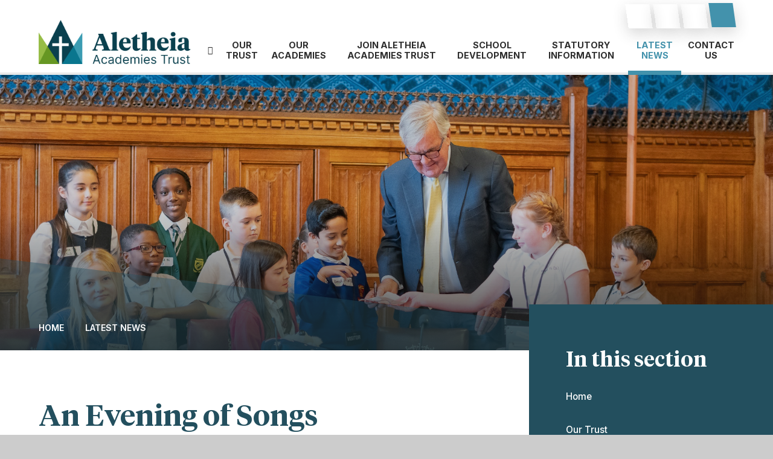

--- FILE ---
content_type: text/html
request_url: https://www.aletheiatrust.org.uk/news-and-events/latest-news/an-evening-of-songs-celebrating-ten-years-of-aletheia
body_size: 64912
content:

<!DOCTYPE html>
<!--[if IE 7]><html class="no-ios no-js lte-ie9 lte-ie8 lte-ie7" lang="en" xml:lang="en"><![endif]-->
<!--[if IE 8]><html class="no-ios no-js lte-ie9 lte-ie8"  lang="en" xml:lang="en"><![endif]-->
<!--[if IE 9]><html class="no-ios no-js lte-ie9"  lang="en" xml:lang="en"><![endif]-->
<!--[if !IE]><!--> <html class="no-ios no-js"  lang="en" xml:lang="en"><!--<![endif]-->
	<head>
		<meta http-equiv="X-UA-Compatible" content="IE=edge" />
		<meta http-equiv="content-type" content="text/html; charset=utf-8"/>
		
		<link rel="canonical" href="https://www.aletheiatrust.org.uk/news-and-events/latest-news/an-evening-of-songs-celebrating-ten-years-of-aletheia">
		<script>window.FontAwesomeConfig = {showMissingIcons: false};</script><link rel="stylesheet" media="screen" href="https://cdn.juniperwebsites.co.uk/_includes/font-awesome/5.7.1/css/fa-web-font.css?cache=v4.6.56.3">
<script defer src="https://cdn.juniperwebsites.co.uk/_includes/font-awesome/5.7.1/js/fontawesome-all.min.js?cache=v4.6.56.3"></script>
<script defer src="https://cdn.juniperwebsites.co.uk/_includes/font-awesome/5.7.1/js/fa-v4-shims.min.js?cache=v4.6.56.3"></script>

		<title>Aletheia Academies Trust - An Evening of Songs Celebrating Ten Years of Aletheia</title>
		
		<style type="text/css">
			:root {
				
				--col-pri: rgb(34, 34, 34);
				
				--col-sec: rgb(136, 136, 136);
				
			}
		</style>
		
<!--[if IE]>
<script>
console = {log:function(){return;}};
</script>
<![endif]-->

<script>
	var boolItemEditDisabled;
	var boolLanguageMode, boolLanguageEditOriginal;
	var boolViewingConnect;
	var boolConnectDashboard;
	var displayRegions = [];
	var intNewFileCount = 0;
	strItemType = "news story";
	strSubItemType = "News Story";

	var featureSupport = {
		tagging: true,
		eventTagging: false
	};
	var boolLoggedIn = false;
boolAdminMode = false;
	var boolSuperUser = false;
strCookieBarStyle = 'bar';
	intParentPageID = "0";
	intCurrentItemID = 34;
	intCurrentCatID = 1;
boolIsHomePage = false;
	boolItemEditDisabled = true;
	boolLanguageEditOriginal=true;
	strCurrentLanguage='en-gb';	strFileAttachmentsUploadLocation = 'bottom';	boolViewingConnect = false;	boolConnectDashboard = false;	var objEditorComponentList = {};

</script>

<script src="https://cdn.juniperwebsites.co.uk/admin/_includes/js/mutation_events.min.js?cache=v4.6.56.3"></script>
<script src="https://cdn.juniperwebsites.co.uk/admin/_includes/js/jquery/jquery.js?cache=v4.6.56.3"></script>
<script src="https://cdn.juniperwebsites.co.uk/admin/_includes/js/jquery/jquery.prefilter.js?cache=v4.6.56.3"></script>
<script src="https://cdn.juniperwebsites.co.uk/admin/_includes/js/jquery/jquery.query.js?cache=v4.6.56.3"></script>
<script src="https://cdn.juniperwebsites.co.uk/admin/_includes/js/jquery/js.cookie.js?cache=v4.6.56.3"></script>
<script src="/_includes/editor/template-javascript.asp?cache=260112"></script>
<script src="/admin/_includes/js/functions/minified/functions.login.new.asp?cache=260112"></script>

  <script>

  </script>
<link href="https://www.aletheiatrust.org.uk/feeds/news.asp?nid=1&amp;pid=34&lang=en" rel="alternate" type="application/rss+xml" title="Aletheia Academies Trust - News Feed"><link href="https://www.aletheiatrust.org.uk/feeds/comments.asp?title=An Evening of Songs Celebrating Ten Years of Aletheia&amp;storyid=34&amp;nid=1&amp;item=news&amp;pid=0&lang=en" rel="alternate" type="application/rss+xml" title="Aletheia Academies Trust - An Evening of Songs Celebrating Ten Years of Aletheia - Blog Post Comments"><link rel="stylesheet" media="screen" href="/_site/css/main.css?cache=01012021">
<link rel="stylesheet" media="screen" href="/_site/css/content.css?cache=01012021">


	<meta name="mobile-web-app-capable" content="yes">
	<meta name="apple-mobile-web-app-capable" content="yes">
	<meta name="viewport" content="width=device-width, initial-scale=1, minimum-scale=1, maximum-scale=1">
	<link rel="author" href="/humans.txt">
	<link rel="icon" href="/_site/images/favicons/favicon.ico">
	<link rel="apple-touch-icon" href="/_site/images/favicons/favicon.png">
	<link rel="preconnect" href="https://fonts.googleapis.com">
	<link rel="preconnect" href="https://fonts.gstatic.com" crossorigin>
	<link href="https://fonts.googleapis.com/css2?family=Inter:wght@400;500;600;700&display=swap" rel="stylesheet">
	<link rel="stylesheet" href="/_site/css/print.css" type="text/css" media="print">

	<script>
	var html = document.querySelector('html'), strMobClass = 'no-mobile'
	html.classList.remove('no-ios')
	navigator.userAgent.match(/(Android|webOS|iPhone|iPad|Windows Phone)/g) && (strMobClass = 'mobile')
	html.classList.add( strMobClass )
	</script>
	
	<link rel="stylesheet" media="screen" href="https://cdn.juniperwebsites.co.uk/_includes/css/content-blocks.css?cache=v4.6.56.3">
<link rel="stylesheet" media="screen" href="/_includes/css/cookie-colour.asp?cache=260112">
<link rel="stylesheet" media="screen" href="https://cdn.juniperwebsites.co.uk/_includes/css/cookies.css?cache=v4.6.56.3">
<link rel="stylesheet" media="screen" href="https://cdn.juniperwebsites.co.uk/_includes/css/cookies.advanced.css?cache=v4.6.56.3">
<link rel="stylesheet" media="screen" href="/_site/css/news.css?cache=260112">
<link rel="stylesheet" media="screen" href="https://cdn.juniperwebsites.co.uk/_includes/css/overlord.css?cache=v4.6.56.3">
<link rel="stylesheet" media="screen" href="https://cdn.juniperwebsites.co.uk/_includes/css/templates.css?cache=v4.6.56.3">
<link rel="stylesheet" media="screen" href="/_site/css/attachments.css?cache=260112">
<link rel="stylesheet" media="screen" href="/_site/css/templates.css?cache=260112">
<style>#print_me { display: none;}</style><script src="https://cdn.juniperwebsites.co.uk/admin/_includes/js/modernizr.js?cache=v4.6.56.3"></script>

        <meta property="og:site_name" content="Aletheia Academies Trust" />
        <meta property="og:title" content="An Evening of Songs Celebrating Ten Years of Aletheia" />
        <meta property="og:image" content="https://www.aletheiatrust.org.uk/_site/data/images/news/34/TrustChoiredit-10.jpg" />
        <meta property="og:type" content="website" />
        <meta property="twitter:card" content="summary" />
</head>


    <body>


<div id="print_me"></div>
<svg style="visibility: hidden; position: absolute;">
	<defs>
		<symbol id="icon_plus" viewBox="0 0 16 16"><path d="M7 15.001v-6H1a1 1 0 0 1 0-2h6v-6a1 1 0 1 1 2 0v6h6a1 1 0 0 1 0 2H9v6a1 1 0 0 1-2 0Z"/></symbol>
		<symbol id="angle" viewBox="0 0 500 100" preserveAspectRatio="none"><path d="M500,0H0V100L500,0Z"/></symbol>
	</defs>
</svg>

<div class="mason mason--inner mason--type_news-story mason--customtype_default mason--noadmin mason--nosecure">

	<section class="access">
		<a class="access__anchor" name="header"></a>
		<a class="access__link" href="#content">Skip to content &darr;</a>
	</section>

	

	<header class="header parent block-l" id="header">
		<div class="header__main">
			<a class="header__main__logo" href="/">
				<img src="/_site/images/design/logo.png" srcset="/_site/images/design/logo.png 1x, /_site/images/design/logo@2x.png 2x" alt="Aletheia Academies Trust">
				<h1>Aletheia Academies Trust</h1>
			</a>
			<div class="header__main__search">
				<button class="searchbar__btn iconlinks__item__ctrl" data-toggle=".mason--searchbar"> <i class="far fa-search"></i></button>
			</div>
			<section class="menu parent block-l">
				
				<button class="menu__btn iconlinks__item__ctrl parent" data-toggle=".mason--menu" aria-label="Toggle mobile menu">
					<span class="menu__btn__icon"><span></span><span></span><span></span><span></span><span></span></span>
				</button>
				
				<div class="menu__main">
					<nav class="menu__bar ms-center">
						<ul><li class="menu__bar__item menu__bar__item--page_1"><a class="a_block" id="page_1" href="/"><span>Home</span><i class="fas fa-long-arrow-right"></i></a><button class="menu__bar__item__button" data-tab=".menu__bar__item--page_1--expand" aria-label="Toggle the menu in this section"><svg class='icon_plus'><use href='#icon_plus' xlink:href='#icon_plus' x='0' y='0'/></svg></button></li><li class="menu__bar__item menu__bar__item--page_3 menu__bar__item--subitems"><a class="a_block" id="page_3" href="/our-trust"><span>Our Trust</span><i class="fas fa-long-arrow-right"></i></a><button class="menu__bar__item__button" data-tab=".menu__bar__item--page_3--expand" aria-label="Toggle the menu in this section"><svg class='icon_plus'><use href='#icon_plus' xlink:href='#icon_plus' x='0' y='0'/></svg></button><ul class="menu__bar__item__sub"><li class="menu__bar__item menu__bar__item--page_14"><a class="a_block" id="page_14" href="/our-trust/ceo-welcome"><span>CEO's Welcome</span><i class="fas fa-long-arrow-right"></i></a><button class="menu__bar__item__button" data-tab=".menu__bar__item--page_14--expand" aria-label="Toggle the menu in this section"><svg class='icon_plus'><use href='#icon_plus' xlink:href='#icon_plus' x='0' y='0'/></svg></button></li><li class="menu__bar__item menu__bar__item--url_2"><a class="a_block" id="url_2" href="/page/?title=Our+Trust&amp;pid=3"><span>About Aletheia Academies Trust</span><i class="fas fa-long-arrow-right"></i></a><button class="menu__bar__item__button" data-tab=".menu__bar__item--url_2--expand" aria-label="Toggle the menu in this section"><svg class='icon_plus'><use href='#icon_plus' xlink:href='#icon_plus' x='0' y='0'/></svg></button></li><li class="menu__bar__item menu__bar__item--page_16"><a class="a_block" id="page_16" href="/our-trust/vision-values-and-ethos"><span>Vision, Values and Ethos</span><i class="fas fa-long-arrow-right"></i></a><button class="menu__bar__item__button" data-tab=".menu__bar__item--page_16--expand" aria-label="Toggle the menu in this section"><svg class='icon_plus'><use href='#icon_plus' xlink:href='#icon_plus' x='0' y='0'/></svg></button></li><li class="menu__bar__item menu__bar__item--page_27"><a class="a_block" id="page_27" href="/our-trust/meet-the-trust-team"><span>Meet the Trust Team</span><i class="fas fa-long-arrow-right"></i></a><button class="menu__bar__item__button" data-tab=".menu__bar__item--page_27--expand" aria-label="Toggle the menu in this section"><svg class='icon_plus'><use href='#icon_plus' xlink:href='#icon_plus' x='0' y='0'/></svg></button></li><li class="menu__bar__item menu__bar__item--page_17"><a class="a_block" id="page_17" href="/our-trust/staff-and-student-voice"><span>Staff and Student Voice</span><i class="fas fa-long-arrow-right"></i></a><button class="menu__bar__item__button" data-tab=".menu__bar__item--page_17--expand" aria-label="Toggle the menu in this section"><svg class='icon_plus'><use href='#icon_plus' xlink:href='#icon_plus' x='0' y='0'/></svg></button></li><li class="menu__bar__item menu__bar__item--page_32"><a class="a_block" id="page_32" href="/our-trust/special-educational-needs-and-disabilities-send"><span>Special Educational Needs and Disabilities (SEND)</span><i class="fas fa-long-arrow-right"></i></a><button class="menu__bar__item__button" data-tab=".menu__bar__item--page_32--expand" aria-label="Toggle the menu in this section"><svg class='icon_plus'><use href='#icon_plus' xlink:href='#icon_plus' x='0' y='0'/></svg></button></li><li class="menu__bar__item menu__bar__item--page_47"><a class="a_block" id="page_47" href="/christian-distinctiveness"><span>Christian Distinctiveness</span><i class="fas fa-long-arrow-right"></i></a><button class="menu__bar__item__button" data-tab=".menu__bar__item--page_47--expand" aria-label="Toggle the menu in this section"><svg class='icon_plus'><use href='#icon_plus' xlink:href='#icon_plus' x='0' y='0'/></svg></button></li></ul></li><li class="menu__bar__item menu__bar__item--page_6 menu__bar__item--subitems"><a class="a_block" id="page_6" href="/our-academies"><span>Our Academies</span><i class="fas fa-long-arrow-right"></i></a><button class="menu__bar__item__button" data-tab=".menu__bar__item--page_6--expand" aria-label="Toggle the menu in this section"><svg class='icon_plus'><use href='#icon_plus' xlink:href='#icon_plus' x='0' y='0'/></svg></button><ul class="menu__bar__item__sub"><li class="menu__bar__item menu__bar__item--page_28"><a class="a_block" id="page_28" href="/our-academies/st-georges-church-of-england-school"><span>Saint George&#8217;s Church of England School&#8203;&#8203;&#8203;&#8203;&#8203;&#8203;&#8203;</span><i class="fas fa-long-arrow-right"></i></a><button class="menu__bar__item__button" data-tab=".menu__bar__item--page_28--expand" aria-label="Toggle the menu in this section"><svg class='icon_plus'><use href='#icon_plus' xlink:href='#icon_plus' x='0' y='0'/></svg></button></li><li class="menu__bar__item menu__bar__item--page_34"><a class="a_block" id="page_34" href="/our-academies/shorne-c-of-e-primary-school"><span>Shorne C of E Primary School</span><i class="fas fa-long-arrow-right"></i></a><button class="menu__bar__item__button" data-tab=".menu__bar__item--page_34--expand" aria-label="Toggle the menu in this section"><svg class='icon_plus'><use href='#icon_plus' xlink:href='#icon_plus' x='0' y='0'/></svg></button></li><li class="menu__bar__item menu__bar__item--page_35"><a class="a_block" id="page_35" href="/our-academies/st-botolphs-c-of-e-primary-school"><span>St. Botolph's C of E Primary School</span><i class="fas fa-long-arrow-right"></i></a><button class="menu__bar__item__button" data-tab=".menu__bar__item--page_35--expand" aria-label="Toggle the menu in this section"><svg class='icon_plus'><use href='#icon_plus' xlink:href='#icon_plus' x='0' y='0'/></svg></button></li><li class="menu__bar__item menu__bar__item--page_36"><a class="a_block" id="page_36" href="/our-academies/stone-st-marys-c-of-e-primary-school"><span>Stone St. Mary's C of E Primary School</span><i class="fas fa-long-arrow-right"></i></a><button class="menu__bar__item__button" data-tab=".menu__bar__item--page_36--expand" aria-label="Toggle the menu in this section"><svg class='icon_plus'><use href='#icon_plus' xlink:href='#icon_plus' x='0' y='0'/></svg></button></li><li class="menu__bar__item menu__bar__item--page_37"><a class="a_block" id="page_37" href="/our-academies/sutton-at-hone-c-of-e-primary-school"><span>Sutton-at-Hone C of E Primary School</span><i class="fas fa-long-arrow-right"></i></a><button class="menu__bar__item__button" data-tab=".menu__bar__item--page_37--expand" aria-label="Toggle the menu in this section"><svg class='icon_plus'><use href='#icon_plus' xlink:href='#icon_plus' x='0' y='0'/></svg></button></li><li class="menu__bar__item menu__bar__item--page_38"><a class="a_block" id="page_38" href="/our-academies/horton-kirby-c-of-e-primary-school"><span>Horton Kirby C of E Primary School</span><i class="fas fa-long-arrow-right"></i></a><button class="menu__bar__item__button" data-tab=".menu__bar__item--page_38--expand" aria-label="Toggle the menu in this section"><svg class='icon_plus'><use href='#icon_plus' xlink:href='#icon_plus' x='0' y='0'/></svg></button></li><li class="menu__bar__item menu__bar__item--page_39"><a class="a_block" id="page_39" href="/our-academies/rosherville-c-of-e-academy"><span>Rosherville C of E Academy</span><i class="fas fa-long-arrow-right"></i></a><button class="menu__bar__item__button" data-tab=".menu__bar__item--page_39--expand" aria-label="Toggle the menu in this section"><svg class='icon_plus'><use href='#icon_plus' xlink:href='#icon_plus' x='0' y='0'/></svg></button></li><li class="menu__bar__item menu__bar__item--page_40"><a class="a_block" id="page_40" href="/our-academies/holy-trinity-c-of-e-primary-school"><span>Holy Trinity C of E Primary School</span><i class="fas fa-long-arrow-right"></i></a><button class="menu__bar__item__button" data-tab=".menu__bar__item--page_40--expand" aria-label="Toggle the menu in this section"><svg class='icon_plus'><use href='#icon_plus' xlink:href='#icon_plus' x='0' y='0'/></svg></button></li><li class="menu__bar__item menu__bar__item--page_41"><a class="a_block" id="page_41" href="/our-academies/cliffe-woods-primary-school"><span>Cliffe Woods Primary School</span><i class="fas fa-long-arrow-right"></i></a><button class="menu__bar__item__button" data-tab=".menu__bar__item--page_41--expand" aria-label="Toggle the menu in this section"><svg class='icon_plus'><use href='#icon_plus' xlink:href='#icon_plus' x='0' y='0'/></svg></button></li><li class="menu__bar__item menu__bar__item--page_42"><a class="a_block" id="page_42" href="/our-academies/halling-primary-school"><span>Halling Primary School</span><i class="fas fa-long-arrow-right"></i></a><button class="menu__bar__item__button" data-tab=".menu__bar__item--page_42--expand" aria-label="Toggle the menu in this section"><svg class='icon_plus'><use href='#icon_plus' xlink:href='#icon_plus' x='0' y='0'/></svg></button></li><li class="menu__bar__item menu__bar__item--page_43"><a class="a_block" id="page_43" href="/our-academies/sedleys-c-of-e-primary-school"><span>Sedley's C of E Primary School</span><i class="fas fa-long-arrow-right"></i></a><button class="menu__bar__item__button" data-tab=".menu__bar__item--page_43--expand" aria-label="Toggle the menu in this section"><svg class='icon_plus'><use href='#icon_plus' xlink:href='#icon_plus' x='0' y='0'/></svg></button></li><li class="menu__bar__item menu__bar__item--page_51"><a class="a_block" id="page_51" href="/our-academies/ditton-c-of-e-junior-school-1"><span>Ditton C of E Junior School</span><i class="fas fa-long-arrow-right"></i></a><button class="menu__bar__item__button" data-tab=".menu__bar__item--page_51--expand" aria-label="Toggle the menu in this section"><svg class='icon_plus'><use href='#icon_plus' xlink:href='#icon_plus' x='0' y='0'/></svg></button></li><li class="menu__bar__item menu__bar__item--page_56"><a class="a_block" id="page_56" href="/our-academies/knole-academy"><span>Knole Academy</span><i class="fas fa-long-arrow-right"></i></a><button class="menu__bar__item__button" data-tab=".menu__bar__item--page_56--expand" aria-label="Toggle the menu in this section"><svg class='icon_plus'><use href='#icon_plus' xlink:href='#icon_plus' x='0' y='0'/></svg></button></li><li class="menu__bar__item menu__bar__item--page_59"><a class="a_block" id="page_59" href="/our-academies/gravesend-grammar-school"><span>Gravesend Grammar School</span><i class="fas fa-long-arrow-right"></i></a><button class="menu__bar__item__button" data-tab=".menu__bar__item--page_59--expand" aria-label="Toggle the menu in this section"><svg class='icon_plus'><use href='#icon_plus' xlink:href='#icon_plus' x='0' y='0'/></svg></button></li><li class="menu__bar__item menu__bar__item--page_58"><a class="a_block" id="page_58" href="/our-academies/whitehill-primary-school-and-nursery"><span>Whitehill Primary School &amp; Nursery</span><i class="fas fa-long-arrow-right"></i></a><button class="menu__bar__item__button" data-tab=".menu__bar__item--page_58--expand" aria-label="Toggle the menu in this section"><svg class='icon_plus'><use href='#icon_plus' xlink:href='#icon_plus' x='0' y='0'/></svg></button></li><li class="menu__bar__item menu__bar__item--page_44"><a class="a_block" id="page_44" href="/our-academies/alkerden-c-of-e-academy"><span>Alkerden C of E Academy</span><i class="fas fa-long-arrow-right"></i></a><button class="menu__bar__item__button" data-tab=".menu__bar__item--page_44--expand" aria-label="Toggle the menu in this section"><svg class='icon_plus'><use href='#icon_plus' xlink:href='#icon_plus' x='0' y='0'/></svg></button></li></ul></li><li class="menu__bar__item menu__bar__item--page_8 menu__bar__item--subitems"><a class="a_block" id="page_8" href="/join-aletheia-academies-trust"><span>Join Aletheia Academies Trust</span><i class="fas fa-long-arrow-right"></i></a><button class="menu__bar__item__button" data-tab=".menu__bar__item--page_8--expand" aria-label="Toggle the menu in this section"><svg class='icon_plus'><use href='#icon_plus' xlink:href='#icon_plus' x='0' y='0'/></svg></button><ul class="menu__bar__item__sub"><li class="menu__bar__item menu__bar__item--url_1"><a class="a_block" id="url_1" href="/page/?title=Join+AAT&amp;pid=8"><span>Join Aletheia Trust</span><i class="fas fa-long-arrow-right"></i></a><button class="menu__bar__item__button" data-tab=".menu__bar__item--url_1--expand" aria-label="Toggle the menu in this section"><svg class='icon_plus'><use href='#icon_plus' xlink:href='#icon_plus' x='0' y='0'/></svg></button></li><li class="menu__bar__item menu__bar__item--page_20"><a class="a_block" id="page_20" href="/join-aletheia-academies-trust/central-services"><span>Central Services</span><i class="fas fa-long-arrow-right"></i></a><button class="menu__bar__item__button" data-tab=".menu__bar__item--page_20--expand" aria-label="Toggle the menu in this section"><svg class='icon_plus'><use href='#icon_plus' xlink:href='#icon_plus' x='0' y='0'/></svg></button></li><li class="menu__bar__item menu__bar__item--page_12"><a class="a_block" id="page_12" href="/join-aletheia-academies-trust/vacancies"><span>Vacancies</span><i class="fas fa-long-arrow-right"></i></a><button class="menu__bar__item__button" data-tab=".menu__bar__item--page_12--expand" aria-label="Toggle the menu in this section"><svg class='icon_plus'><use href='#icon_plus' xlink:href='#icon_plus' x='0' y='0'/></svg></button></li><li class="menu__bar__item menu__bar__item--page_53"><a class="a_block" id="page_53" href="/join-aletheia-academies-trust/benefits-of-working-at-aletheia"><span>Benefits of Working at Aletheia</span><i class="fas fa-long-arrow-right"></i></a><button class="menu__bar__item__button" data-tab=".menu__bar__item--page_53--expand" aria-label="Toggle the menu in this section"><svg class='icon_plus'><use href='#icon_plus' xlink:href='#icon_plus' x='0' y='0'/></svg></button></li><li class="menu__bar__item menu__bar__item--page_50"><a class="a_block" id="page_50" href="/governance/becoming-a-governor"><span>Becoming a Governor</span><i class="fas fa-long-arrow-right"></i></a><button class="menu__bar__item__button" data-tab=".menu__bar__item--page_50--expand" aria-label="Toggle the menu in this section"><svg class='icon_plus'><use href='#icon_plus' xlink:href='#icon_plus' x='0' y='0'/></svg></button></li></ul></li><li class="menu__bar__item menu__bar__item--page_7 menu__bar__item--subitems"><a class="a_block" id="page_7" href="/school-improvement"><span>School Development</span><i class="fas fa-long-arrow-right"></i></a><button class="menu__bar__item__button" data-tab=".menu__bar__item--page_7--expand" aria-label="Toggle the menu in this section"><svg class='icon_plus'><use href='#icon_plus' xlink:href='#icon_plus' x='0' y='0'/></svg></button><ul class="menu__bar__item__sub"><li class="menu__bar__item menu__bar__item--url_3"><a class="a_block" id="url_3" href="/page/?title=School+Improvement&amp;pid=7"><span>School Development</span><i class="fas fa-long-arrow-right"></i></a><button class="menu__bar__item__button" data-tab=".menu__bar__item--url_3--expand" aria-label="Toggle the menu in this section"><svg class='icon_plus'><use href='#icon_plus' xlink:href='#icon_plus' x='0' y='0'/></svg></button></li><li class="menu__bar__item menu__bar__item--page_10"><a class="a_block" id="page_10" href="/school-improvement/continuous-professional-development"><span>Continuous Professional Development</span><i class="fas fa-long-arrow-right"></i></a><button class="menu__bar__item__button" data-tab=".menu__bar__item--page_10--expand" aria-label="Toggle the menu in this section"><svg class='icon_plus'><use href='#icon_plus' xlink:href='#icon_plus' x='0' y='0'/></svg></button></li><li class="menu__bar__item menu__bar__item--page_21"><a class="a_block" id="page_21" href="/school-improvement/initial-teaching-training"><span>Initial Teacher Training (ITT)</span><i class="fas fa-long-arrow-right"></i></a><button class="menu__bar__item__button" data-tab=".menu__bar__item--page_21--expand" aria-label="Toggle the menu in this section"><svg class='icon_plus'><use href='#icon_plus' xlink:href='#icon_plus' x='0' y='0'/></svg></button></li></ul></li><li class="menu__bar__item menu__bar__item--page_9 menu__bar__item--subitems"><a class="a_block" id="page_9" href="/governance"><span>Statutory Information</span><i class="fas fa-long-arrow-right"></i></a><button class="menu__bar__item__button" data-tab=".menu__bar__item--page_9--expand" aria-label="Toggle the menu in this section"><svg class='icon_plus'><use href='#icon_plus' xlink:href='#icon_plus' x='0' y='0'/></svg></button><ul class="menu__bar__item__sub"><li class="menu__bar__item menu__bar__item--page_24"><a class="a_block" id="page_24" href="/governance/finance-policies"><span>Finance and Policies</span><i class="fas fa-long-arrow-right"></i></a><button class="menu__bar__item__button" data-tab=".menu__bar__item--page_24--expand" aria-label="Toggle the menu in this section"><svg class='icon_plus'><use href='#icon_plus' xlink:href='#icon_plus' x='0' y='0'/></svg></button></li><li class="menu__bar__item menu__bar__item--url_4"><a class="a_block" id="url_4" href="/page/?title=Governance&amp;pid=9"><span>Members, Trustees and Governors</span><i class="fas fa-long-arrow-right"></i></a><button class="menu__bar__item__button" data-tab=".menu__bar__item--url_4--expand" aria-label="Toggle the menu in this section"><svg class='icon_plus'><use href='#icon_plus' xlink:href='#icon_plus' x='0' y='0'/></svg></button></li><li class="menu__bar__item menu__bar__item--page_30"><a class="a_block" id="page_30" href="/governance/consultations"><span>Consultations</span><i class="fas fa-long-arrow-right"></i></a><button class="menu__bar__item__button" data-tab=".menu__bar__item--page_30--expand" aria-label="Toggle the menu in this section"><svg class='icon_plus'><use href='#icon_plus' xlink:href='#icon_plus' x='0' y='0'/></svg></button></li></ul></li><li class="menu__bar__item menu__bar__item--news_category_1 menu__bar__item--selected"><a class="a_block" id="news_category_1" href="/news-and-events/latest-news"><span>Latest News</span><i class="fas fa-long-arrow-right"></i></a><button class="menu__bar__item__button" data-tab=".menu__bar__item--news_category_1--expand" aria-label="Toggle the menu in this section"><svg class='icon_plus'><use href='#icon_plus' xlink:href='#icon_plus' x='0' y='0'/></svg></button></li><li class="menu__bar__item menu__bar__item--page_2 menu__bar__item--subitems"><a class="a_block" id="page_2" href="/contact-us"><span>Contact Us</span><i class="fas fa-long-arrow-right"></i></a><button class="menu__bar__item__button" data-tab=".menu__bar__item--page_2--expand" aria-label="Toggle the menu in this section"><svg class='icon_plus'><use href='#icon_plus' xlink:href='#icon_plus' x='0' y='0'/></svg></button><ul class="menu__bar__item__sub"><li class="menu__bar__item menu__bar__item--url_6"><a class="a_block" id="url_6" href="/contact-us"><span>Contact us</span><i class="fas fa-long-arrow-right"></i></a><button class="menu__bar__item__button" data-tab=".menu__bar__item--url_6--expand" aria-label="Toggle the menu in this section"><svg class='icon_plus'><use href='#icon_plus' xlink:href='#icon_plus' x='0' y='0'/></svg></button></li><li class="menu__bar__item menu__bar__item--url_8"><a class="a_block" id="url_8" href="https://lettings.aletheiatrust.org.uk/" target="_blank" rel="external"><span>Lettings</span><i class="fas fa-long-arrow-right"></i></a><button class="menu__bar__item__button" data-tab=".menu__bar__item--url_8--expand" aria-label="Toggle the menu in this section"><svg class='icon_plus'><use href='#icon_plus' xlink:href='#icon_plus' x='0' y='0'/></svg></button></li></ul></li></ul>
						<div class="menu__extra">
							<div class="iconlinks">
								<ul class="list">
									<li class="iconlinks__item"> <a class="iconlinks__item__ctrl" href="https://www.facebook.com/AletheiaAT/" target="_blank" data-type="facebook"> <i class="fs18 fab fa-facebook-f"></i> </a></li><li class="iconlinks__item"> <a class="iconlinks__item__ctrl" href="https://www.instagram.com/Aletheiatrust" target="_blank" data-type="instagram"> <i class="fs18 fab fa-instagram"></i> </a></li><li class="iconlinks__item"> <a class="iconlinks__item__ctrl" href="https://www.linkedin.com/company/aletheia-academies-trust/" target="_blank" data-type="linkedin"> <i class="fs18 fab fa-linkedin-in"></i> </a></li><li class="iconlinks__item">
										<button class="searchbar__btn iconlinks__item__ctrl" data-toggle=".mason--searchbar"> <i class="far fa-search"></i></button>
									</li>
								</ul>
							</div>
						</div>
					</nav>
				</div>
			</section>
		</div>
	</header>
	
	<div class="searchbar__bg"></div>
	<div class="searchbar">
		<div class="searchbar__inner fs32">
			<i class="searchbar__icon far fa-search col-sec"></i>
			<form method="post" action="/search/default.asp?pid=0">
			    <input class="searchbar__input" type="text" value="" name="searchValue" placeholder="Search site" />
			</form>
			<button class="searchbar__close" data-remove=".mason--searchbar">
				<i class="fal fa-times col-sec"></i>
			</button>
		</div>
	</div>

	
	<section class="hero parent block-d js_hit">
		<div class="hero__main abs_fill">
			<ul class="hero__slideshow abs_fill list" plx-type="topScreen" plx-speed=".5" plx-watcher=".hero__main">
				<li class="hero__slideshow__item abs_fill"><div class="hero__slideshow__item__img abs_fill" data-src="/_site/data/files/images/slideshow/news_category/1/4C3526269C0944ED37302A8D15FE967C.jpg" data-type="bg"></div></li>
			</ul>
		</div>
		<div class="hero__overlay parent">
			<div class="js_fadeup abs_fill">
				
				<div class="hero__overlay__angle angle">
					<svg><use href="#angle" xlink:href="#angle" x="0" y="0"/></svg>
				</div>
			</div>
			<div class="ms-center js_fadeup">
				<ul class="hero__overlay__path"><li class="hero__overlay__path__item hero__overlay__path__item--page_1"><span class="hero__overlay__path__item__sep"><i class="far fa-long-arrow-right"></i></span><a class="hero__overlay__path__item__link" id="page_1" href="/">Home</a></li><li class="hero__overlay__path__item hero__overlay__path__item--news_category_1 hero__overlay__path__item--selected"><span class="hero__overlay__path__item__sep"><i class="far fa-long-arrow-right"></i></span><a class="hero__overlay__path__item__link" id="news_category_1" href="/news-and-events/latest-news">Latest News</a></li></ul>
			</div>
		</div>
		
	</section>
	

	<main class="main parent block-l js_hit" data-rootMargin="-250px">
		<div class="main__center ms-center">

			<div class="content js_fadeup content js_fadeup--news_story">
				<a class="content__anchor" name="content"></a>
				<div class="main__title">
					<h1 class="content__title" id="itemTitle">An Evening of Songs Celebrating Ten Years of Aletheia</h1>
					<div class="vacancy__back">
						<div class="ms-btn"><a href="/news-and-events/latest-news/an-evening-of-songs-celebrating-ten-years-of-aletheia"><i class="far fa-long-arrow-left"></i> Back to Vacancies</a></div>
					</div>
				</div>
				<div class="content__region" ><div class="content__news__img"><img style="width: 100%; height: auto;" src="/_site/data/images/news/34/main-TrustChoiredit-10.jpg" alt=""/></div><div class="content__news__intro"><p>The Woodville was abuzz on Tuesday 26th March 2024, with the melodious celebration of Aletheia&#39;s remarkable journey through music. With the meticulous organisation from the Headteacher of St Botolph&rsquo;s C of E Primary School, Mrs Amy Chitty, and the skilled guidance of Stone St. Mary&rsquo;s C of E School&rsquo;s Headteacher, Mrs Jane Rolfe, alongside the eloquent presentation by Saint George&rsquo;s Secondary Phase Headboy, George Duffort, our annual Trust Choir Concert unfolded seamlessly and joyously.</p>
</div><div class="content__news__main"><p style="margin-left:0cm; margin-right:0cm">&nbsp;</p>

<p style="margin-left:0cm; margin-right:0cm"><img alt="" height="1867" src="/_site/data/files/images/auto_upload/news-story/34/91FB78FCF3D4A4723EF969F30A899457.jpg" title="" width="2800" /></p>

<p style="margin-left:0cm; margin-right:0cm">The children and staff travelled from their schools to Gravesend and rehearsals were in full swing from 2 pm. At 6 pm, the doors opened, welcoming the excited audience to a night filled with musical delight. The concert opened with a merry rendition of &quot;Celebration&quot; by Kool and the Gang, performed by the entire choir. Each school then took turns presenting a song from every year of the last decade.</p>

<div class="template">
<div class="template__columns">
<div class="template__columns__span template__columns__span--6">
<p><img alt="" height="1868" src="/_site/data/files/images/auto_upload/news-story/1937D466A0F94279F91004376EA9F688.jpg" title="" width="2800" /></p>
</div>

<div class="template__columns__span template__columns__span--6">
<p><img alt="" height="1868" src="/_site/data/files/images/auto_upload/news-story/CD5FABCBD17F579B3941FAC05CBB9BF2.jpg" title="" width="2800" /></p>
</div>
</div>
</div>

<p style="margin-left:0cm; margin-right:0cm">From Halling Primary School&#39;s infectious interpretation of &quot;Happy&quot; by Pharrell Williams to Cliffe Woods Primary School&#39;s uplifting performance of &quot;Best Day of My Life&quot; by American Authors, each song evoked nostalgic memories. We grooved through the years with Horton Kirby C of E Primary School&#39;s energetic &quot;Uptown Funk&quot; by Bruno Mars and Saint George&rsquo;s Secondary Phase&#39;s lively &quot;Can&rsquo;t Stop the Feeling&quot; by Justin Timberlake. Rosherville C of E Academy stirred our emotions with &quot;This is Me&quot; from &quot;The Greatest Showman,&quot; while we moved to Saint George&rsquo;s Primary Phase&rsquo;s performance of &quot;Shotgun&quot; by George Ezra.</p>

<div class="template">
<div class="template__columns">
<div class="template__columns__span template__columns__span--4">
<p><img alt="" height="1868" src="/_site/data/files/images/auto_upload/news-story/29F1455664445335BBE5578FC16D72E2.jpg" title="" width="2800" /></p>
</div>

<div class="template__columns__span template__columns__span--4">
<p><img alt="" height="1868" src="/_site/data/files/images/auto_upload/news-story/60BB5A194D6DD4E8638AE639F324C6B4.jpg" title="" width="2800" /></p>
</div>

<div class="template__columns__span template__columns__span--4">
<p><img alt="" height="1868" src="/_site/data/files/images/auto_upload/news-story/8C6C78CCEF5481811DD0B9DAF0D20785.jpg" title="" width="2800" /></p>
</div>
</div>
</div>

<div class="template">
<div class="template__columns">
<div class="template__columns__span template__columns__span--4">
<p><img alt="" height="1868" src="/_site/data/files/images/auto_upload/news-story/06A6C521FB169E3272DB510DDD6CE158.jpg" title="" width="2800" /></p>
</div>

<div class="template__columns__span template__columns__span--4">
<p><img alt="" height="1868" src="/_site/data/files/images/auto_upload/news-story/BCDE9A2F73566F511C908DDE95932105.jpg" title="" width="2800" /></p>
</div>

<div class="template__columns__span template__columns__span--4">
<p><img alt="" height="1867" src="/_site/data/files/images/auto_upload/news-story/E723E6F64E1A0D87BA2FD1204CFD7AC9.jpg" title="" width="2800" /></p>
</div>
</div>
</div>

<p style="margin-left:0cm; margin-right:0cm">As the evening went on, Sedley&rsquo;s C of E Primary School warmed our hearts with &quot;Someone You Loved&quot; by Lewis Capaldi, and Stone St. Mary&rsquo;s C of E Primary School delighted us with &quot;Rain on Me&quot; by Lady Gaga. Ditton C of E Junior School&#39;s rendition of &quot;Easy on Me&quot; by Adele and St Botolph&rsquo;s C of E Primary School&#39;s energetic delivery of &quot;Bad Habits&quot; by Ed Sheeran kept the ambiance going. Sutton-at-Hone C of E Primary School&#39;s choice of &quot;Flowers&quot; by Miley Cyrus and Holy Trinity C of E Primary School&#39;s lively rendition of &quot;Dance the Night&quot; by Dua Lipa added the perfect touch to the evening&#39;s repertoire of songs.</p>

<div class="template">
<div class="template__columns">
<div class="template__columns__span template__columns__span--4">
<p><img alt="" height="1868" src="/_site/data/files/images/auto_upload/news-story/676524ABEBC7C1A9FF332B76744F220E.jpg" title="" width="2800" /></p>
</div>

<div class="template__columns__span template__columns__span--4">
<p><img alt="" height="1868" src="/_site/data/files/images/auto_upload/news-story/52AD02BCF6720409F74A1117752C7B52.jpg" title="" width="2800" /></p>
</div>

<div class="template__columns__span template__columns__span--4">
<p><img alt="" height="1868" src="/_site/data/files/images/auto_upload/news-story/15A928ECFAA972343170D621976A498B.jpg" title="" width="2800" /></p>
</div>
</div>
</div>

<div class="template">
<div class="template__columns">
<div class="template__columns__span template__columns__span--4">
<p><img alt="" height="1868" src="/_site/data/files/images/auto_upload/news-story/7715C18F4F97880A8AFAC4351ADC8660.jpg" title="" width="2800" /></p>
</div>

<div class="template__columns__span template__columns__span--4">
<p><img alt="" height="1868" src="/_site/data/files/images/auto_upload/news-story/7BD44CE198E5B5D3B7170E7FF423D212.jpg" title="" width="2800" /></p>
</div>

<div class="template__columns__span template__columns__span--4">
<p><img alt="" height="1868" src="/_site/data/files/images/auto_upload/news-story/BA4FDE5C9B709B25B456C2878D9C02A0.jpg" title="" width="2800" /></p>
</div>
</div>
</div>

<p style="margin-left:0cm; margin-right:0cm">All the children reassembled for a delightful rendition of &quot;10 Green Bottles,&quot; followed by the warm voices of the Trust Staff Choir singing a crowd favourite, &quot;Oh Happy Day&rdquo;. To wrap up the brilliant evening, the choir sang &quot;Nothing&rsquo;s Gonna Stop Us Now&quot; by Starship and a special medley of &quot;We are the Champions/Stand Up for the Champions&quot; by Queen/ Right Said Fred.</p>

<p style="margin-left:0cm; margin-right:0cm"><img alt="" height="1867" src="/_site/data/files/images/auto_upload/news-story/C86190CB734E083EDE3BD02F6C1688A6.jpg" title="" width="2800" /></p>

<p style="margin-left:0cm; margin-right:0cm"><img alt="" height="1867" src="/_site/data/files/images/auto_upload/news-story/4A09A857EEFD8E5B2062FB6281CAE73E.jpg" title="" width="2800" />As the final notes gently faded, a sense of pride and joy filled the air. The evening was about more than just the music; it was a celebration of community, resilience, and Aletheia&#39;s extraordinary journey so far. Special thanks to all the staff, the wonderful children and everyone who played a part in the success of this year&rsquo;s concert. Cheers to many more decades of dedication to our mission of providing the best life chances for children in our local community!</p>

<p style="margin-left:0cm; margin-right:0cm">&nbsp;&nbsp;&nbsp;&nbsp;&nbsp;&nbsp;&nbsp;&nbsp;&nbsp;&nbsp;&nbsp;&nbsp;&nbsp;</p>
</div></div><div class="content__share"><ul class="content__share__list"><li class="content__share__list__icon content__share__list__icon--email hex--email"><a href="mailto:?subject=An%20Evening%20of%20Songs%20Celebrating%20Ten%20Years%20of%20Aletheia&amp;body=http%3A%2F%2Fwww%2Ealetheiatrust%2Eorg%2Euk%2Fnews%2Dand%2Devents%2Flatest%2Dnews%2Fan%2Devening%2Dof%2Dsongs%2Dcelebrating%2Dten%2Dyears%2Dof%2Daletheia" target="_blank"><i class="fa fa-envelope-o"></i></a></li><li class="content__share__list__icon content__share__list__icon--facebook hex--facebook"><a href="https://www.facebook.com/sharer.php?u=http%3A%2F%2Fwww%2Ealetheiatrust%2Eorg%2Euk%2Fnews%2Dand%2Devents%2Flatest%2Dnews%2Fan%2Devening%2Dof%2Dsongs%2Dcelebrating%2Dten%2Dyears%2Dof%2Daletheia" target="_blank"><i class="fa fa-facebook-square"></i></a></li><li class="content__share__list__icon content__share__list__icon--x hex--x"><a href="https://x.com/intent/post?url=http%3A%2F%2Fwww%2Ealetheiatrust%2Eorg%2Euk%2Fnews%2Dand%2Devents%2Flatest%2Dnews%2Fan%2Devening%2Dof%2Dsongs%2Dcelebrating%2Dten%2Dyears%2Dof%2Daletheia" target="_blank"><svg aria-hidden='true' role='img' xmlns='http://www.w3.org/2000/svg' viewBox='0 0 512 512'><path fill='currentColor' d='M389.2 48h70.6L305.6 224.2 487 464H345L233.7 318.6 106.5 464H35.8L200.7 275.5 26.8 48H172.4L272.9 180.9 389.2 48zM364.4 421.8h39.1L151.1 88h-42L364.4 421.8z'/></svg></a></li><li class="content__share__list__icon content__share__list__icon--linkedin hex--linkedin"><a href="https://www.linkedin.com/shareArticle?mini=true&url=http%3A%2F%2Fwww%2Ealetheiatrust%2Eorg%2Euk%2Fnews%2Dand%2Devents%2Flatest%2Dnews%2Fan%2Devening%2Dof%2Dsongs%2Dcelebrating%2Dten%2Dyears%2Dof%2Daletheia&title=An%20Evening%20of%20Songs%20Celebrating%20Ten%20Years%20of%20Aletheia" target="_blank"><i class="fa fa-linkedin-square"></i></a></li></ul>
	<script type="application/ld+json">
		{
			"@context" : "http://schema.org",
			"@type" : "Article",
			"name" : "An Evening of Songs Celebrating Ten Years of Aletheia",
			"datePublished" : "2024-03-28",
			"dateModified" : "2024-04-16",
			"image" : "https://www.aletheiatrust.org.uk/_site/data/images/news/34/TrustChoiredit-10.jpg",
			"articleBody" : "<p>The Woodville was abuzz on Tuesday 26th March 2024, with the melodious celebration of Aletheia&#39;s remarkable journey through music. With the meticulous organisation from the Headteacher of St Botolph&rsquo;s C of E Primary School, Mrs Amy Chitty, and the skilled guidance of Stone St. Mary&rsquo;s C of E School&rsquo;s Headteacher, Mrs Jane Rolfe, alongside the eloquent presentation by Saint George&rsquo;s Secondary Phase Headboy, George Duffort, our annual Trust Choir Concert unfolded seamlessly and joyously.</p><p style=\"margin-left:0cm; margin-right:0cm\">&nbsp;</p><p style=\"margin-left:0cm; margin-right:0cm\"><img alt=\"\" height=\"1867\" src=\"/_site/data/files/images/auto_upload/news-story/34/91FB78FCF3D4A4723EF969F30A899457.jpg\" title=\"\" width=\"2800\" /></p><p style=\"margin-left:0cm; margin-right:0cm\">The children and staff travelled from their schools to Gravesend and rehearsals were in full swing from 2 pm. At 6 pm, the doors opened, welcoming the excited audience to a night filled with musical delight. The concert opened with a merry rendition of &quot;Celebration&quot; by Kool and the Gang, performed by the entire choir. Each school then took turns presenting a song from every year of the last decade.</p><div class=\"template\"><div class=\"template__columns\"><div class=\"template__columns__span template__columns__span--6\"><p><img alt=\"\" height=\"1868\" src=\"/_site/data/files/images/auto_upload/news-story/1937D466A0F94279F91004376EA9F688.jpg\" title=\"\" width=\"2800\" /></p></div><div class=\"template__columns__span template__columns__span--6\"><p><img alt=\"\" height=\"1868\" src=\"/_site/data/files/images/auto_upload/news-story/CD5FABCBD17F579B3941FAC05CBB9BF2.jpg\" title=\"\" width=\"2800\" /></p></div></div></div><p style=\"margin-left:0cm; margin-right:0cm\">From Halling Primary School&#39;s infectious interpretation of &quot;Happy&quot; by Pharrell Williams to Cliffe Woods Primary School&#39;s uplifting performance of &quot;Best Day of My Life&quot; by American Authors, each song evoked nostalgic memories. We grooved through the years with Horton Kirby C of E Primary School&#39;s energetic &quot;Uptown Funk&quot; by Bruno Mars and Saint George&rsquo;s Secondary Phase&#39;s lively &quot;Can&rsquo;t Stop the Feeling&quot; by Justin Timberlake. Rosherville C of E Academy stirred our emotions with &quot;This is Me&quot; from &quot;The Greatest Showman,&quot; while we moved to Saint George&rsquo;s Primary Phase&rsquo;s performance of &quot;Shotgun&quot; by George Ezra.</p><div class=\"template\"><div class=\"template__columns\"><div class=\"template__columns__span template__columns__span--4\"><p><img alt=\"\" height=\"1868\" src=\"/_site/data/files/images/auto_upload/news-story/29F1455664445335BBE5578FC16D72E2.jpg\" title=\"\" width=\"2800\" /></p></div><div class=\"template__columns__span template__columns__span--4\"><p><img alt=\"\" height=\"1868\" src=\"/_site/data/files/images/auto_upload/news-story/60BB5A194D6DD4E8638AE639F324C6B4.jpg\" title=\"\" width=\"2800\" /></p></div><div class=\"template__columns__span template__columns__span--4\"><p><img alt=\"\" height=\"1868\" src=\"/_site/data/files/images/auto_upload/news-story/8C6C78CCEF5481811DD0B9DAF0D20785.jpg\" title=\"\" width=\"2800\" /></p></div></div></div><div class=\"template\"><div class=\"template__columns\"><div class=\"template__columns__span template__columns__span--4\"><p><img alt=\"\" height=\"1868\" src=\"/_site/data/files/images/auto_upload/news-story/06A6C521FB169E3272DB510DDD6CE158.jpg\" title=\"\" width=\"2800\" /></p></div><div class=\"template__columns__span template__columns__span--4\"><p><img alt=\"\" height=\"1868\" src=\"/_site/data/files/images/auto_upload/news-story/BCDE9A2F73566F511C908DDE95932105.jpg\" title=\"\" width=\"2800\" /></p></div><div class=\"template__columns__span template__columns__span--4\"><p><img alt=\"\" height=\"1867\" src=\"/_site/data/files/images/auto_upload/news-story/E723E6F64E1A0D87BA2FD1204CFD7AC9.jpg\" title=\"\" width=\"2800\" /></p></div></div></div><p style=\"margin-left:0cm; margin-right:0cm\">As the evening went on, Sedley&rsquo;s C of E Primary School warmed our hearts with &quot;Someone You Loved&quot; by Lewis Capaldi, and Stone St. Mary&rsquo;s C of E Primary School delighted us with &quot;Rain on Me&quot; by Lady Gaga. Ditton C of E Junior School&#39;s rendition of &quot;Easy on Me&quot; by Adele and St Botolph&rsquo;s C of E Primary School&#39;s energetic delivery of &quot;Bad Habits&quot; by Ed Sheeran kept the ambiance going. Sutton-at-Hone C of E Primary School&#39;s choice of &quot;Flowers&quot; by Miley Cyrus and Holy Trinity C of E Primary School&#39;s lively rendition of &quot;Dance the Night&quot; by Dua Lipa added the perfect touch to the evening&#39;s repertoire of songs.</p><div class=\"template\"><div class=\"template__columns\"><div class=\"template__columns__span template__columns__span--4\"><p><img alt=\"\" height=\"1868\" src=\"/_site/data/files/images/auto_upload/news-story/676524ABEBC7C1A9FF332B76744F220E.jpg\" title=\"\" width=\"2800\" /></p></div><div class=\"template__columns__span template__columns__span--4\"><p><img alt=\"\" height=\"1868\" src=\"/_site/data/files/images/auto_upload/news-story/52AD02BCF6720409F74A1117752C7B52.jpg\" title=\"\" width=\"2800\" /></p></div><div class=\"template__columns__span template__columns__span--4\"><p><img alt=\"\" height=\"1868\" src=\"/_site/data/files/images/auto_upload/news-story/15A928ECFAA972343170D621976A498B.jpg\" title=\"\" width=\"2800\" /></p></div></div></div><div class=\"template\"><div class=\"template__columns\"><div class=\"template__columns__span template__columns__span--4\"><p><img alt=\"\" height=\"1868\" src=\"/_site/data/files/images/auto_upload/news-story/7715C18F4F97880A8AFAC4351ADC8660.jpg\" title=\"\" width=\"2800\" /></p></div><div class=\"template__columns__span template__columns__span--4\"><p><img alt=\"\" height=\"1868\" src=\"/_site/data/files/images/auto_upload/news-story/7BD44CE198E5B5D3B7170E7FF423D212.jpg\" title=\"\" width=\"2800\" /></p></div><div class=\"template__columns__span template__columns__span--4\"><p><img alt=\"\" height=\"1868\" src=\"/_site/data/files/images/auto_upload/news-story/BA4FDE5C9B709B25B456C2878D9C02A0.jpg\" title=\"\" width=\"2800\" /></p></div></div></div><p style=\"margin-left:0cm; margin-right:0cm\">All the children reassembled for a delightful rendition of &quot;10 Green Bottles,&quot; followed by the warm voices of the Trust Staff Choir singing a crowd favourite, &quot;Oh Happy Day&rdquo;. To wrap up the brilliant evening, the choir sang &quot;Nothing&rsquo;s Gonna Stop Us Now&quot; by Starship and a special medley of &quot;We are the Champions/Stand Up for the Champions&quot; by Queen/ Right Said Fred.</p><p style=\"margin-left:0cm; margin-right:0cm\"><img alt=\"\" height=\"1867\" src=\"/_site/data/files/images/auto_upload/news-story/C86190CB734E083EDE3BD02F6C1688A6.jpg\" title=\"\" width=\"2800\" /></p><p style=\"margin-left:0cm; margin-right:0cm\"><img alt=\"\" height=\"1867\" src=\"/_site/data/files/images/auto_upload/news-story/4A09A857EEFD8E5B2062FB6281CAE73E.jpg\" title=\"\" width=\"2800\" />As the final notes gently faded, a sense of pride and joy filled the air. The evening was about more than just the music; it was a celebration of community, resilience, and Aletheia&#39;s extraordinary journey so far. Special thanks to all the staff, the wonderful children and everyone who played a part in the success of this year&rsquo;s concert. Cheers to many more decades of dedication to our mission of providing the best life chances for children in our local community!</p><p style=\"margin-left:0cm; margin-right:0cm\">&nbsp;&nbsp;&nbsp;&nbsp;&nbsp;&nbsp;&nbsp;&nbsp;&nbsp;&nbsp;&nbsp;&nbsp;&nbsp;</p>",
			"url" : "https://www.aletheiatrust.org.uk/news-and-events/latest-news/an-evening-of-songs-celebrating-ten-years-of-aletheia",
			"author" : {
				"@type" : "person",
				"name" : "Iko-Ojo Mercy "
			},
			"headline" : "An Evening of Songs Celebrating Ten Years of Aletheia",
			"publisher" : {
				"@type" : "Organization",
				"name" : "Aletheia Academies Trust",
				"logo" : {
					"@type" : "ImageObject",
					"url" : "https://www.aletheiatrust.org.uk/_site/images/design/logo.png"
				}
			}
		}
	</script>
	
<script>
	function loadmore(ele, event) {
		event.preventDefault();
		$.ajax({
			url: $(ele).attr('href'),
			dataType: "JSON",

			success: function(data) {
				$('.content__news__list').append(data.newsStories);
				if (data.moreLink) {
					$(ele).replaceWith(data.moreLink.replace(/&amp;/g, '&'));
				} else {
					$(ele).remove();
				}
			}
		});
	}
</script>
				</div>
				
					
			</div>

			
					<aside class="sidebar">
						<nav class="subnav parent block-d">
							<a class="subnav__anchor" name="subnav"></a>
							<header class="subnav__header parent">
								<h3 class="subnav__header__title fs40">In this section</h3>
							</header>
							<div class="subnav__main parent w500">
								<ul class="subnav__list"><li class="subnav__list__item subnav__list__item--page_1"><a class="a_block" id="page_1" href="/"><span>Home<i class="fas fa-long-arrow-right"></i></span></a></li><li class="subnav__list__item subnav__list__item--page_3"><a class="a_block" id="page_3" href="/our-trust"><span>Our Trust<i class="fas fa-long-arrow-right"></i></span></a></li><li class="subnav__list__item subnav__list__item--page_6"><a class="a_block" id="page_6" href="/our-academies"><span>Our Academies<i class="fas fa-long-arrow-right"></i></span></a></li><li class="subnav__list__item subnav__list__item--page_8"><a class="a_block" id="page_8" href="/join-aletheia-academies-trust"><span>Join Aletheia Academies Trust<i class="fas fa-long-arrow-right"></i></span></a></li><li class="subnav__list__item subnav__list__item--page_7"><a class="a_block" id="page_7" href="/school-improvement"><span>School Development<i class="fas fa-long-arrow-right"></i></span></a></li><li class="subnav__list__item subnav__list__item--page_9"><a class="a_block" id="page_9" href="/governance"><span>Statutory Information<i class="fas fa-long-arrow-right"></i></span></a></li><li class="subnav__list__item subnav__list__item--news_category_1 subnav__list__item--selected"><a class="a_block" id="news_category_1" href="/news-and-events/latest-news"><span>Latest News<i class="fas fa-long-arrow-right"></i></span></a></li><li class="subnav__list__item subnav__list__item--page_2"><a class="a_block" id="page_2" href="/contact-us"><span>Contact Us<i class="fas fa-long-arrow-right"></i></span></a></li></ul>
							</div>
							<div class="subnav__angle angle">
								<svg><use href="#angle" xlink:href="#angle" x="0" y="0"/></svg>
							</div>
						</nav>
					</aside>
				
		</div>
		<div class="main__angles">
			<div class="main__angles__item main__angles__item--1 angle">
				<svg><use href="#angle" xlink:href="#angle" x="0" y="0"/></svg>
			</div>
			<div class="main__angles__item main__angles__item--2 angle">
			<svg><use href="#angle" xlink:href="#angle" x="0" y="0"/></svg>
			</div>
		</div>
	</main>

	

	<footer class="footer parent block-d">
		<div class="footer__main parent">
			<div class="ms-center">
				<div class="footer__main__modules">
					<div class="footer__main__modules__item footer__contact">
						<h3 class="footer__main__modules__item__title fs40">Get in touch</h3>
						<div class="footer__contact__btns">
							<div class="ms-btn">
								<a href="tel:01474533082" ><i class="far fa-phone"></i> Phone</a>
							</div><div class="ms-btn ms-btn--ter">
								<a href="mailto:enquiries@aletheiatrust.org.uk" ><i class="far fa-envelope"></i> Email</a>
							</div>
						</div>
						<div class="iconlinks">
							<ul class="list">
								<li class="iconlinks__item"> <a class="iconlinks__item__ctrl" href="https://www.facebook.com/AletheiaAT/" target="_blank" data-type="facebook"> <i class="fs18 fab fa-facebook-f"></i> </a></li><li class="iconlinks__item"> <a class="iconlinks__item__ctrl" href="https://www.instagram.com/Aletheiatrust" target="_blank" data-type="instagram"> <i class="fs18 fab fa-instagram"></i> </a></li><li class="iconlinks__item"> <a class="iconlinks__item__ctrl" href="https://www.linkedin.com/company/aletheia-academies-trust/" target="_blank" data-type="linkedin"> <i class="fs18 fab fa-linkedin-in"></i> </a></li>
							</ul>
						</div>
					</div>
					<div class="footer__main__modules__item footer__quicklinks">
						<h3 class="footer__main__modules__item__title fs40">Quicklinks</h3>
						<ul class='list w600 ls50 f_ucase'><li> <a href="/join-aletheia-academies-trust/vacancies" target="">vacancies</a></li><li> <a href="/page/?title=Statutory+Information&pid=24" target="">Policies</a></li><li> <a href="/page/?title=News+%26amp%3B+Events&pid=25" target="">latest news</a></li><li> <a href="/school-improvement/initial-teaching-training" target="">Teacher Training</a></li><li> <a href="/page/?title=Governance&pid=9" target="">Governance</a></li><li> <a href="/contact-us" target="">Contact</a></li></ul>	
					</div>
					<div class="footer__main__modules__item footer__trust">
						<img class="footer__trust__logo" src="/_site/images/design/logo-white.png" srcset="/_site/images/design/logo-white.png 1x, /_site/images/design/logo-white@2x.png 2x" alt="Aletheia Academies Trust">
						<div class="footer__trust__txt">
							<p id="title">Aletheia Academies Trust is a thriving Multi-Academy Trust in Kent and Medway with twelve primary schools, two secondary schools and one all-through school.</p>
						</div>
					</div>
				</div>
			</div>
		</div>
		<div class="footer__legal parent">
			<div class="ms-center">
				<p>
					<span><a href="https://www.aletheiatrust.org.uk/accessibility.asp?level=high-vis&amp;item=news_story_34" title="This link will display the current page in high visibility mode, suitable for screen reader software">High Visibility Version</a> <span class="footer__sep">&bull;</span></span>
					<span><a href="/sitemap/?pid=0">Sitemap</a> <span class="footer__sep">&bull;</span></span>
					<span><a href="/privacy-cookies/">Privacy Policy</a></span>
					<span><a href="#" id="cookie_settings" role="button" title="Cookie Settings" aria-label="Cookie Settings">Cookie Settings</a>
<script>
	$(document).ready(function() {
		$('#cookie_settings').on('click', function(event) { 
			event.preventDefault();
			$('.cookie_information__icon').trigger('click');
		});
	}); 
</script></span>
				</p>
				<p>
					<span>&copy; 2026 Aletheia Academies Trust <span class="footer__sep">&bull;</span></span>
					<span>School Website by <a rel="nofollow" target="_blank" href="https://websites.junipereducation.org/"> e4education</a></span>
				</p>
			</div>
		</div>
	</footer>

	
</div>

<script src="/_site/js/modernizr-custom.min.js?cache=01012021"></script>
<script src="/_site/js/ecocycle.v2.min.js?cache=01012021"></script>
<script src="/_site/js/scripts.min.js?cache=01012021"></script>

	<script>
	(function() {
		
			noAdmin();
		
	})();
	</script>
<script src="https://cdn.juniperwebsites.co.uk/admin/_includes/js/functions/minified/functions.dialog.js?cache=v4.6.56.3"></script>
<div class="cookie_information cookie_information--bar cookie_information--bottom cookie_information--left cookie_information--active"> <div class="cookie_information__icon_container "> <div class="cookie_information__icon " title="Cookie Settings"><i class="fa fa-exclamation"></i></div> <div class="cookie_information__hex "></div> </div> <div class="cookie_information__inner"> <div class="cookie_information__hex cookie_information__hex--large"></div> <div class="cookie_information__info"> <span class="cookie_information_heading">Cookie Policy</span> <article>This site uses cookies to store information on your computer. <a href="/privacy-cookies" title="See cookie policy">Click here for more information</a><div class="cookie_information__buttons"><button class="cookie_information__button " data-type="allow" title="Allow" aria-label="Allow">Allow</button><button class="cookie_information__button " data-type="settings" title="Cookie Settings" aria-label="Cookie Settings">Cookie Settings</button></div></article> </div> <button class="cookie_information__close"><i class="fa fa-times" ria-hidden="true"></i></button> </div></div>

<script>
    var strDialogTitle = 'Cookie Settings',
        strDialogSaveButton = 'Save',
        strDialogRevokeButton = 'Revoke';

    $(document).ready(function(){
        $('.cookie_information__icon, .cookie_information__close').on('click', function() {
            $('.cookie_information').toggleClass('cookie_information--active');
        });

        if ($.cookie.allowed()) {
            $('.cookie_information__icon_container').addClass('cookie_information__icon_container--hidden');
            $('.cookie_information').removeClass('cookie_information--active');
        }

        $(document).on('click', '.cookie_information__button', function() {
            var strType = $(this).data('type');
            if (strType === 'settings') {
                openCookieSettings();
            } else {
                saveCookiePreferences(strType, '');
            }
        });
        if (!$('.cookie_ui').length) {
            $('body').append($('<div>', {
                class: 'cookie_ui'
            }));
        }

        var openCookieSettings = function() {
            $('body').e4eDialog({
                diagTitle: strDialogTitle,
                contentClass: 'clublist--add',
                width: '500px',
                height: '90%',
                source: '/privacy-cookies/cookie-popup.asp',
                bind: false,
                appendTo: '.cookie_ui',
                buttons: [{
                    id: 'primary',
                    label: strDialogSaveButton,
                    fn: function() {
                        var arrAllowedItems = [];
                        var strType = 'allow';
                        arrAllowedItems.push('core');
                        if ($('#cookie--targeting').is(':checked')) arrAllowedItems.push('targeting');
                        if ($('#cookie--functional').is(':checked')) arrAllowedItems.push('functional');
                        if ($('#cookie--performance').is(':checked')) arrAllowedItems.push('performance');
                        if (!arrAllowedItems.length) strType = 'deny';
                        if (!arrAllowedItems.length === 4) arrAllowedItems = 'all';
                        saveCookiePreferences(strType, arrAllowedItems.join(','));
                        this.close();
                    }
                }, {
                    id: 'close',
                    
                    label: strDialogRevokeButton,
                    
                    fn: function() {
                        saveCookiePreferences('deny', '');
                        this.close();
                    }
                }]
            });
        }
        var saveCookiePreferences = function(strType, strCSVAllowedItems) {
            if (!strType) return;
            if (!strCSVAllowedItems) strCSVAllowedItems = 'all';
            $.ajax({
                'url': '/privacy-cookies/json.asp?action=updateUserPreferances',
                data: {
                    preference: strType,
                    allowItems: strCSVAllowedItems === 'all' ? '' : strCSVAllowedItems
                },
                success: function(data) {
                    var arrCSVAllowedItems = strCSVAllowedItems.split(',');
                    if (data) {
                        if ('allow' === strType && (strCSVAllowedItems === 'all' || (strCSVAllowedItems.indexOf('core') > -1 && strCSVAllowedItems.indexOf('targeting') > -1) && strCSVAllowedItems.indexOf('functional') > -1 && strCSVAllowedItems.indexOf('performance') > -1)) {
                            if ($(document).find('.no__cookies').length > 0) {
                                $(document).find('.no__cookies').each(function() {
                                    if ($(this).data('replacement')) {
                                        var replacement = $(this).data('replacement')
                                        $(this).replaceWith(replacement);
                                    } else {
                                        window.location.reload();
                                    }
                                });
                            }
                            $('.cookie_information__icon_container').addClass('cookie_information__icon_container--hidden');
                            $('.cookie_information').removeClass('cookie_information--active');
                            $('.cookie_information__info').find('article').replaceWith(data);
                        } else {
                            $('.cookie_information__info').find('article').replaceWith(data);
                            if(strType === 'dontSave' || strType === 'save') {
                                $('.cookie_information').removeClass('cookie_information--active');
                            } else if(strType === 'deny') {
                                $('.cookie_information').addClass('cookie_information--active');
                            } else {
                                $('.cookie_information').removeClass('cookie_information--active');
                            }
                        }
                    }
                }
            });
        }
    });
</script><link rel="stylesheet" media="screen" href="/_site/css/tagging.css?cache=260112">
<script src="/_includes/js/tagging.min.js?cache=v4.6.56.3"></script>
<script src="/_includes/js/mason.min.js?cache=01012021"></script>
<script>
var loadedJS = {"https://cdn.juniperwebsites.co.uk/_includes/font-awesome/5.7.1/js/fontawesome-all.min.js": true,"https://cdn.juniperwebsites.co.uk/_includes/font-awesome/5.7.1/js/fa-v4-shims.min.js": true,"https://cdn.juniperwebsites.co.uk/admin/_includes/js/mutation_events.min.js": true,"https://cdn.juniperwebsites.co.uk/admin/_includes/js/jquery/jquery.js": true,"https://cdn.juniperwebsites.co.uk/admin/_includes/js/jquery/jquery.prefilter.js": true,"https://cdn.juniperwebsites.co.uk/admin/_includes/js/jquery/jquery.query.js": true,"https://cdn.juniperwebsites.co.uk/admin/_includes/js/jquery/js.cookie.js": true,"/_includes/editor/template-javascript.asp": true,"/admin/_includes/js/functions/minified/functions.login.new.asp": true,"https://cdn.juniperwebsites.co.uk/admin/_includes/js/modernizr.js": true,"/_site/js/modernizr-custom.min.js": true,"/_site/js/ecocycle.v2.min.js": true,"/_site/js/scripts.min.js": true,"https://cdn.juniperwebsites.co.uk/admin/_includes/js/functions/minified/functions.dialog.js": true,"/_includes/js/tagging.min.js": true,"/_includes/js/mason.min.js": true};
var loadedCSS = {"https://cdn.juniperwebsites.co.uk/_includes/font-awesome/5.7.1/css/fa-web-font.css": true,"/_site/css/main.css": true,"/_site/css/content.css": true,"https://cdn.juniperwebsites.co.uk/_includes/css/content-blocks.css": true,"/_includes/css/cookie-colour.asp": true,"https://cdn.juniperwebsites.co.uk/_includes/css/cookies.css": true,"https://cdn.juniperwebsites.co.uk/_includes/css/cookies.advanced.css": true,"/_site/css/news.css": true,"https://cdn.juniperwebsites.co.uk/_includes/css/overlord.css": true,"https://cdn.juniperwebsites.co.uk/_includes/css/templates.css": true,"/_site/css/attachments.css": true,"/_site/css/templates.css": true,"/_site/css/tagging.css": true};
</script>


</body>
</html>

--- FILE ---
content_type: text/css
request_url: https://www.aletheiatrust.org.uk/_site/css/main.css?cache=01012021
body_size: 63021
content:
.content__share__list,.hero__overlay__path,.list,.menu__bar ul,.subnav__list,.vacancies__list{margin:0;padding:0;list-style:none}.filter__btns button,.header .iconlinks__item__ctrl,.menu__bar>ul>li button,.searchbar__close{border:0;outline:0;padding:0;cursor:pointer;background:transparent;-webkit-appearance:none;-webkit-border-radius:0}.abs_fill,.angle svg,.btn:before,.card__img,.card__img:after,.card__img:before,.header .iconlinks__item__ctrl:before,.hero__main:after,.menu__btn__icon,.menu__btn__icon span:nth-child(4):after,.menu__btn__icon span:nth-child(5):after,.ms-btn>:before,.subnav__list a:before,div.lazy-item{position:absolute;top:0;right:0;bottom:0;left:0}

/*! normalize.css v1.1.2 | MIT License | git.io/normalize */article,aside,details,figcaption,figure,footer,header,hgroup,main,nav,section,summary{display:block}audio,canvas,video{display:inline-block;*display:inline;*zoom:1}audio:not([controls]){display:none;height:0}[hidden]{display:none}html{font-size:100%;-ms-text-size-adjust:100%;-webkit-text-size-adjust:100%}button,html,input,select,textarea{font-family:sans-serif}body{margin:0}a:focus{outline:thin dotted}a:active,a:hover{outline:0}h1{font-size:2em;margin:0.67em 0}h2{font-size:1.5em;margin:0.83em 0}h3{font-size:1.17em;margin:1em 0}h4{font-size:1em;margin:1.33em 0}h5{font-size:0.83em;margin:1.67em 0}h6{font-size:0.67em;margin:2.33em 0}abbr[title]{border-bottom:1px dotted}b,strong{font-weight:bold}blockquote{margin:1em 40px}dfn{font-style:italic}hr{-moz-box-sizing:content-box;-webkit-box-sizing:content-box;box-sizing:content-box;height:0}mark{background:#ff0;color:#000}p,pre{margin:1em 0}code,kbd,pre,samp{font-family:monospace, serif;_font-family:'courier new', monospace;font-size:1em}pre{white-space:pre;white-space:pre-wrap;word-wrap:break-word}q{quotes:none}q:after,q:before{content:'';content:none}small{font-size:80%}sub,sup{font-size:75%;line-height:0;position:relative;vertical-align:baseline}sup{top:-0.5em}sub{bottom:-0.25em}dl,menu,ol,ul{margin:1em 0}dd{margin:0 0 0 40px}menu,ol,ul{padding:0 0 0 40px}nav ol,nav ul{list-style:none;list-style-image:none}img{border:0;-ms-interpolation-mode:bicubic}svg:not(:root){overflow:hidden}figure{margin:0}form{margin:0}fieldset{border:1px solid #c0c0c0;margin:0;padding:0.35em 0.625em 0.75em}legend{border:0;padding:0;white-space:normal;*margin-left:-7px}button,input,select,textarea{font-size:100%;margin:0;vertical-align:baseline;*vertical-align:middle}button,input{line-height:normal}button,select{text-transform:none}button,html input[type=button],input[type=reset],input[type=submit]{-webkit-appearance:button;cursor:pointer;*overflow:visible}button[disabled],html input[disabled]{cursor:default}input[type=checkbox],input[type=radio]{-webkit-box-sizing:border-box;box-sizing:border-box;padding:0;*height:13px;*width:13px}input[type=search]{-webkit-appearance:textfield;-webkit-box-sizing:content-box;-moz-box-sizing:content-box;box-sizing:content-box}input[type=search]::-webkit-search-cancel-button,input[type=search]::-webkit-search-decoration{-webkit-appearance:none}button::-moz-focus-inner,input::-moz-focus-inner{border:0;padding:0}textarea{overflow:auto;vertical-align:top}table{border-collapse:collapse;border-spacing:0}body{font-size:100%}.mason,body,html{width:100%;height:100%}body{background:#CCCCCC}.mason *,.mason :after,.mason :before{-webkit-box-sizing:border-box;box-sizing:border-box;*behavior:url("/_includes/polyfills/boxsizing.htc")}.mason--resizing *{-webkit-transition:none;-o-transition:none;transition:none}.mason{width:1024px;min-height:100%;height:auto!important;height:100%;margin:0 auto;clear:both;position:relative;overflow:hidden;background:#FFFFFF}@media (min-width:0px){.mason{width:auto}}.mason{color:#2C2C2C;font-family:"Inter", sans-serif}button,input,select,textarea{font-family:"Inter", sans-serif}.video{max-width:100%;position:relative;background:#000}.video iframe{width:100%;height:100%;position:absolute;border:0}.region h1,.region h2,.region h3,.region h4,.region h5,.region h6{color:#444444;font-family:"Roboto", sans-serif;font-weight:normal;line-height:1.5em}.region a{color:#4587D0;text-decoration:none}.region hr{width:100%;height:0;margin:0;border:0;border-bottom:1px solid #E0E0E0}.region iframe,.region img{max-width:100%}.region img{height:auto!important}.region img[data-fill]{max-width:none}.region figure{max-width:100%;padding:2px;margin:1em 0;border:1px solid #E0E0E0;background:#F8F8F8}.region figure img{clear:both}.region figure figcaption{clear:both}.region blockquote{margin:1em 0;padding:0 0 0 1em}.region table{max-width:100%;margin:1em 0;clear:both;border:1px solid #E0E0E0;background:#F8F8F8}.region td,.region th{text-align:left;padding:0.25em 0.5em;border:1px solid #E0E0E0}.region label{margin-right:.5em;display:block}.region legend{padding:0 .5em}.region label em,.region legend em{color:#CF1111;font-style:normal;margin-left:.2em}.region input{max-width:100%}.region input[type=number],.region input[type=password],.region input[type=text]{width:18em;height:2em;display:block;padding:0 0 0 .5em;border:1px solid #E0E0E0}.region input[type=checkbox],.region input[type=radio]{width:1em;height:1em;margin:.4em}.region textarea{max-width:100%;display:block;padding:.5em;border:1px solid #E0E0E0}.region select{max-width:100%;width:18em;height:2em;padding:.2em;border:1px solid #E0E0E0}.region select[size]{height:auto;padding:.2em}.region fieldset{border-color:#E0E0E0}.captcha{display:block;margin:0 0 1em}.captcha__help{max-width:28em}.captcha__help--extended{max-width:26em}.captcha__elements{width:200px}.btn{height:auto;margin-top:-1px;display:inline-block;padding:0 1em;color:#4587D0;line-height:2.8em;letter-spacing:1px;text-decoration:none;text-transform:uppercase;border:1px solid #4587D0;background:transparent;-webkit-transition:background .4s, color .4s;-o-transition:background .4s, color .4s;transition:background .4s, color .4s}.btn:focus,.btn:hover{color:#FFF;background:#4587D0}.btn__icon,.btn__text{float:left;margin:0 0.2em;line-height:inherit}.btn__icon{font-size:1.5em;margin-top:-2px}.btn--disabled{color:#999;border-color:#999;cursor:default}.btn--disabled:focus,.btn--disabled:hover{color:#999;background:transparent}.access__anchor,.anchor,.content__anchor{visibility:hidden;position:absolute;top:0}#forumUpdateForm fieldset{margin:1em 0}#forumUpdateForm .cmsForm__field{display:block;clear:both}.mason--admin .access__anchor,.mason--admin .anchor,.mason--admin .content__anchor{margin-top:-110px}.ui_toolbar{clear:both;margin:1em 0;line-height:2.1em}.ui_toolbar:after,.ui_toolbar:before{content:'';display:table}.ui_toolbar:after{clear:both}.lte-ie7 .ui_toolbar{zoom:1}.ui_left>*,.ui_right>*,.ui_toolbar>*{margin:0 .5em 0 0;float:left}.ui_right>:last-child,.ui_toolbar>:last-child{margin-right:0}.ui_left{float:left}.ui_right{float:right;margin-left:.5em}.ui_button,.ui_select,.ui_tag{margin:0 .5em 0 0;position:relative;float:left;text-align:left}.ui_button,.ui_select>div,.ui_tag{height:2.1em;padding:0 .6em;position:relative;font-size:1em;white-space:nowrap;color:#444444!important;line-height:2.1em;border:1px solid;border-color:rgba(0, 0, 0, 0.15) rgba(0, 0, 0, 0.15) rgba(0, 0, 0, 0.25);border-radius:0px;background-color:#F8F8F8;background-image:none}.ui_button:hover,.ui_select:hover>div{background-color:#E0E0E0}.ui_button.ui_button--selected,.ui_select.ui_select--selected>div{background-color:#E0E0E0}.ui_button.ui_button--disabled,.ui_select.ui_select--disabled>div{cursor:default;color:rgba(68, 68, 68, 0.25)!important;background-color:#F8F8F8}.ui_button{margin:0 .3em 0 0;cursor:pointer;outline:none!important;text-decoration:none;-webkit-transition:background .3s;-o-transition:background .3s;transition:background .3s}.ui_card{padding:1em;display:block;text-align:left;color:#444444;background-color:#F8F8F8;border:1px solid!important;border-color:rgba(0, 0, 0, 0.15) rgba(0, 0, 0, 0.15) rgba(0, 0, 0, 0.25)!important;border-radius:0px}.ui_card:after,.ui_card:before{content:'';display:table;clear:both}.ui_card--void{padding:0;overflow:hidden}.ui_card--void>*{margin:-1px -2px -1px -1px}.ui_card__img{margin:0 -1em;display:block;overflow:hidden;border:2px solid #F8F8F8}.ui_card__img--top{margin:-1em -1em 0;border-radius:0px 0px 0 0}.ui_card__img--full{margin:-1em;border-radius:0px}.ui_txt{margin:0 0 0.8em;font-weight:300;line-height:1.6em}.ui_txt__title{margin:0.66667em 0;font-size:1.2em;font-weight:400;line-height:1.33333em}.ui_txt__bold{margin:0.8em 0;font-weight:400}.ui_txt__sub{margin:-1em 0 1em;font-size:0.8em;font-weight:300;line-height:2em}.ui_txt__content{font-size:0.9em;line-height:1.77778em}.ui_txt__content *{display:inline;margin:0}.ui_txt--truncate_3,.ui_txt--truncate_4,.ui_txt--truncate_5,.ui_txt--truncate_6,.ui_txt--truncate_7,.ui_txt--truncate_8,.ui_txt--truncate_9{position:relative;overflow:hidden}.ui_txt--truncate_3:after,.ui_txt--truncate_4:after,.ui_txt--truncate_5:after,.ui_txt--truncate_6:after,.ui_txt--truncate_7:after,.ui_txt--truncate_8:after,.ui_txt--truncate_9:after{content:'';width:50%;height:1.6em;display:block;position:absolute;right:0;bottom:0;background:-webkit-gradient(linear, left top, right top, from(rgba(248, 248, 248, 0)), to(#f8f8f8));background:-webkit-linear-gradient(left, rgba(248, 248, 248, 0), #f8f8f8);background:-o-linear-gradient(left, rgba(248, 248, 248, 0), #f8f8f8);background:linear-gradient(to right, rgba(248, 248, 248, 0), #f8f8f8)}.ui_txt--truncate_3{height:4.8em}.ui_txt--truncate_3 .ui_txt__title{max-height:1.33333em;overflow:hidden}.ui_txt--truncate_4{height:6.4em}.ui_txt--truncate_4 .ui_txt__title{max-height:2.66667em;overflow:hidden}.ui_txt--truncate_5{height:8em}.ui_txt--truncate_5 .ui_txt__title{max-height:4em;overflow:hidden}.ui_txt--truncate_6{height:9.6em}.ui_txt--truncate_6 .ui_txt__title{max-height:5.33333em;overflow:hidden}.ui_txt--truncate_7{height:11.2em}.ui_txt--truncate_7 .ui_txt__title{max-height:6.66667em;overflow:hidden}.ui_txt--truncate_8{height:12.8em}.ui_txt--truncate_8 .ui_txt__title{max-height:8em;overflow:hidden}.ui_txt--truncate_9{height:14.4em}.ui_txt--truncate_9 .ui_txt__title{max-height:9.33333em;overflow:hidden}.ui_select{padding:0}.ui_select>div{padding:0 1.5em 0 .6em;cursor:pointer;outline:none!important;text-decoration:none;-webkit-transition:background .3s;-o-transition:background .3s;transition:background .3s}.ui_select>div:after{content:'';display:block;position:absolute;right:.6em;top:50%;margin-top:-2px;border:4px solid;border-left-color:transparent;border-right-color:transparent;border-bottom-color:transparent}.ui_select>ul{padding:0;margin:.75em 0 0;display:none;list-style:none;overflow:hidden;background:#fff;position:absolute;z-index:8;top:100%;right:0}.ui_select>ul li{height:2.1em;padding:.15em;clear:both;position:relative;border-bottom:1px solid #ddd}.ui_select>ul li span{width:.6em;height:.6em;margin:.6em;float:left}.ui_select>ul li label{margin:0 3.6em 0 1.8em;display:block;white-space:nowrap}.ui_select>ul li input{position:absolute;top:50%;right:0.15em;-webkit-transform:translate(0, -50%);-ms-transform:translate(0, -50%);transform:translate(0, -50%)}.ui_select--selected>ul{display:block}.ui_group{float:left;margin:0 .3em 0 0}.ui_group .ui_button{float:left;margin:0;border-radius:0;border-left-color:rgba(255, 255, 255, 0.15)}.ui_group .ui_button:first-child{border-radius:0px 0 0 0px;border-left-color:rgba(0, 0, 0, 0.15)}.ui_group .ui_button:last-child{border-radius:0 0px 0px 0}.ui_icon{height:.5em;font-size:2em;line-height:.5em;display:inline-block;font-family:"Courier New", Courier, monospace}.ui_icon--prev:after{content:"\02039";font-weight:bold}.ui_icon--next:after{content:"\0203A";font-weight:bold}.ui-tooltip{-webkit-box-shadow:0 0 5px #aaa;box-shadow:0 0 5px #aaa;max-width:300px;padding:8px;position:absolute;z-index:9999;font-size:95%;line-height:1.2}.error404__title,.f_display,h1,h2,h3,h4,h5,h6{font:600 1em/1.14 "Tiempos Headline", "Times", serif}.filter__title,.fs14{font-size:0.875em}.fs16{font-size:1em}.content__region .intro,.footer__trust__txt .intro,.fs18,.staff__item__intro .intro,.vacancies__item__card__main__txt__desc .intro{font-size:1.125em}.fs20{font-size:1.25em}.fs24{font-size:1.5em}.fs32{font-size:2em}.fs40{font-size:2.5em;font-size:1.92308em}@media (min-width:769px){.fs40{font-size:2.08333em}}@media (min-width:1025px){.fs40{font-size:2.27273em}}@media (min-width:1301px){.fs40{font-size:2.5em}}.content__title,.fs56{font-size:3.5em;font-size:2.69231em}@media (min-width:769px){.content__title,.fs56{font-size:2.91667em}}@media (min-width:1025px){.content__title,.fs56{font-size:3.18182em}}@media (min-width:1301px){.content__title,.fs56{font-size:3.5em}}.fs72{font-size:4.5em;font-size:3.46154em}@media (min-width:769px){.fs72{font-size:3.75em}}@media (min-width:1025px){.fs72{font-size:4.09091em}}@media (min-width:1301px){.fs72{font-size:4.5em}}.fs80{font-size:5em;font-size:3.84615em}@media (min-width:769px){.fs80{font-size:4.16667em}}@media (min-width:1025px){.fs80{font-size:4.54545em}}@media (min-width:1301px){.fs80{font-size:5em}}.w400{font-weight:400}.content__region .intro,.footer__trust__txt .intro,.staff__item__intro .intro,.vacancies__item__card__main__txt__desc .intro,.w500{font-weight:500}.btn,.filter__select,.filter__title,.hero__overlay__path,.ms-btn>*,.w600{font-weight:600}.w700{font-weight:700}.filter__select,.filter__title,.ls50{letter-spacing:0.05em}.ls100{letter-spacing:0.1em}.ms-btn{color:#FFF;display:inline-block;vertical-align:bottom}.btn,.ms-btn>*{display:inline-block;vertical-align:bottom;color:#fff!important;border:none;line-height:1.2;padding:1.15em 2em;position:relative;z-index:0}.btn:before,.ms-btn>:before{content:'';background:#4392AC;z-index:-1;-webkit-transform:skew(8deg);-ms-transform:skew(8deg);transform:skew(8deg);-webkit-box-shadow:0px 8px 24px rgba(44, 44, 44, 0.2);box-shadow:0px 8px 24px rgba(44, 44, 44, 0.2)}.btn svg,.ms-btn>* svg{font-size:1.125em;margin-right:0.25em;vertical-align:-0.15em}.ms-btn--ter>:before{background:#8FC243}@media (min-width:769px){.ms-btn:hover{color:#4392AC}.ms-btn:hover>:before{background:#FFF}.ms-btn:hover>*{color:#4392AC!important}.btn:hover{color:#4392AC!important;background:transparent}.btn:hover:before{background:#FFF}}.content__region,.footer__trust__txt,.staff__item__intro,.vacancies__item__card__main__txt__desc{font-size:16px;line-height:1.5}.content__region h2,.content__region h3,.content__region h4,.content__region h5,.content__region h6,.footer__trust__txt h2,.footer__trust__txt h3,.footer__trust__txt h4,.footer__trust__txt h5,.footer__trust__txt h6,.staff__item__intro h2,.staff__item__intro h3,.staff__item__intro h4,.staff__item__intro h5,.staff__item__intro h6,.vacancies__item__card__main__txt__desc h2,.vacancies__item__card__main__txt__desc h3,.vacancies__item__card__main__txt__desc h4,.vacancies__item__card__main__txt__desc h5,.vacancies__item__card__main__txt__desc h6{color:#234F5E;margin:2.5rem 0 1.5rem}.content__region h2 strong,.content__region h3 strong,.content__region h4 strong,.content__region h5 strong,.content__region h6 strong,.footer__trust__txt h2 strong,.footer__trust__txt h3 strong,.footer__trust__txt h4 strong,.footer__trust__txt h5 strong,.footer__trust__txt h6 strong,.staff__item__intro h2 strong,.staff__item__intro h3 strong,.staff__item__intro h4 strong,.staff__item__intro h5 strong,.staff__item__intro h6 strong,.vacancies__item__card__main__txt__desc h2 strong,.vacancies__item__card__main__txt__desc h3 strong,.vacancies__item__card__main__txt__desc h4 strong,.vacancies__item__card__main__txt__desc h5 strong,.vacancies__item__card__main__txt__desc h6 strong{font-weight:600}.content__region h2,.footer__trust__txt h2,.staff__item__intro h2,.vacancies__item__card__main__txt__desc h2{font-size:3em;font-size:2.30769em}@media (min-width:769px){.content__region h2,.footer__trust__txt h2,.staff__item__intro h2,.vacancies__item__card__main__txt__desc h2{font-size:2.5em}}@media (min-width:1025px){.content__region h2,.footer__trust__txt h2,.staff__item__intro h2,.vacancies__item__card__main__txt__desc h2{font-size:2.72727em}}@media (min-width:1301px){.content__region h2,.footer__trust__txt h2,.staff__item__intro h2,.vacancies__item__card__main__txt__desc h2{font-size:3em}}.content__region h3,.footer__trust__txt h3,.staff__item__intro h3,.vacancies__item__card__main__txt__desc h3{font-size:2.5em;font-size:1.92308em}@media (min-width:769px){.content__region h3,.footer__trust__txt h3,.staff__item__intro h3,.vacancies__item__card__main__txt__desc h3{font-size:2.08333em}}@media (min-width:1025px){.content__region h3,.footer__trust__txt h3,.staff__item__intro h3,.vacancies__item__card__main__txt__desc h3{font-size:2.27273em}}@media (min-width:1301px){.content__region h3,.footer__trust__txt h3,.staff__item__intro h3,.vacancies__item__card__main__txt__desc h3{font-size:2.5em}}.content__region h4,.footer__trust__txt h4,.staff__item__intro h4,.vacancies__item__card__main__txt__desc h4{font-size:2em}.content__region h5,.footer__trust__txt h5,.staff__item__intro h5,.vacancies__item__card__main__txt__desc h5{font-size:1.5em}.content__region .intro,.footer__trust__txt .intro,.staff__item__intro .intro,.vacancies__item__card__main__txt__desc .intro{line-height:1.55556;margin:1.5em 0}.content__region a:not(.attach__link),.footer__trust__txt a:not(.attach__link),.staff__item__intro a:not(.attach__link),.vacancies__item__card__main__txt__desc a:not(.attach__link){text-decoration:underline;-webkit-text-decoration-color:rgba(67, 146, 172, 0.2);text-decoration-color:rgba(67, 146, 172, 0.2)}.content__region img,.footer__trust__txt img,.staff__item__intro img,.vacancies__item__card__main__txt__desc img{max-width:100%;height:auto}.content__region img[style*=right],.footer__trust__txt img[style*=right],.staff__item__intro img[style*=right],.vacancies__item__card__main__txt__desc img[style*=right]{margin:0 0 1em 1em}.content__region img[style*=left],.footer__trust__txt img[style*=left],.staff__item__intro img[style*=left],.vacancies__item__card__main__txt__desc img[style*=left]{margin:0 1em 1em 0}.content__region .ms-btn,.footer__trust__txt .ms-btn,.staff__item__intro .ms-btn,.vacancies__item__card__main__txt__desc .ms-btn{margin:1em 0}.content__region .ms-btn a,.footer__trust__txt .ms-btn a,.staff__item__intro .ms-btn a,.vacancies__item__card__main__txt__desc .ms-btn a{text-decoration:none}.footer__trust__txt h2,.footer__trust__txt h3,.footer__trust__txt h4,.footer__trust__txt h5,.footer__trust__txt h6{color:#FFF}.content__share__list,.hero__overlay__path,.list,.menu__bar ul,.subnav__list,.vacancies__list{margin:0;padding:0;list-style:none}.filter__btns button,.header .iconlinks__item__ctrl,.menu__bar>ul>li button,.searchbar__close{border:0;outline:0;padding:0;cursor:pointer;background:transparent;-webkit-appearance:none;-webkit-border-radius:0}.filter__select{appearance:none;-moz-appearance:none;-webkit-appearance:none}.filter__select::-ms-expand{display:none}.abs_fill,.angle svg,.btn:before,.card__img,.card__img:after,.card__img:before,.header .iconlinks__item__ctrl:before,.hero__main:after,.menu__btn__icon,.menu__btn__icon span:nth-child(4):after,.menu__btn__icon span:nth-child(5):after,.ms-btn>:before,.subnav__list a:before,div.lazy-item{position:absolute;margin:auto}@supports (inset:0){.abs_fill,.angle svg,.btn:before,.card__img,.card__img:after,.card__img:before,.header .iconlinks__item__ctrl:before,.hero__main:after,.menu__btn__icon,.menu__btn__icon span:nth-child(4):after,.menu__btn__icon span:nth-child(5):after,.ms-btn>:before,.subnav__list a:before,div.lazy-item{inset:0}}@supports not (inset:0){.abs_fill,.angle svg,.btn:before,.card__img,.card__img:after,.card__img:before,.header .iconlinks__item__ctrl:before,.hero__main:after,.menu__btn__icon,.menu__btn__icon span:nth-child(4):after,.menu__btn__icon span:nth-child(5):after,.ms-btn>:before,.subnav__list a:before,div.lazy-item{top:0;right:0;bottom:0;left:0}}@media (-ms-high-contrast:active),(-ms-high-contrast:none){.abs_fill,.angle svg,.btn:before,.card__img,.card__img:after,.card__img:before,.header .iconlinks__item__ctrl:before,.hero__main:after,.menu__btn__icon,.menu__btn__icon span:nth-child(4):after,.menu__btn__icon span:nth-child(5):after,.ms-btn>:before,.subnav__list a:before,div.lazy-item{top:0;right:0;bottom:0;left:0}}.filter__select,.txt_trunc{overflow:hidden;white-space:nowrap;-o-text-overflow:ellipsis;text-overflow:ellipsis}.card__icon,.flex_center,.header .iconlinks__item__ctrl{display:-webkit-box;display:-ms-flexbox;display:flex;-webkit-box-align:center;-ms-flex-align:center;align-items:center;-webkit-box-pack:center;-ms-flex-pack:center;justify-content:center}.bg_fill,div.lazy-item{background-repeat:no-repeat;background-position:center;background-size:cover}.btn,.btn:before,.card--init,.header .iconlinks__item__ctrl,.header .iconlinks__item__ctrl:before,.menu__btn,.ms-btn>*,.ms-btn>:before,.vacancies__item__card,a{-webkit-transition:color 0.2s ease, fill 0.2s ease, background 0.2s ease, border-color 0.2s ease, -webkit-box-shadow 0.2s ease;transition:color 0.2s ease, fill 0.2s ease, background 0.2s ease, border-color 0.2s ease, -webkit-box-shadow 0.2s ease;-o-transition:color 0.2s ease, fill 0.2s ease, background 0.2s ease, border-color 0.2s ease, box-shadow 0.2s ease;transition:color 0.2s ease, fill 0.2s ease, background 0.2s ease, border-color 0.2s ease, box-shadow 0.2s ease;transition:color 0.2s ease, fill 0.2s ease, background 0.2s ease, border-color 0.2s ease, box-shadow 0.2s ease, -webkit-box-shadow 0.2s ease}.card__angle.angle,.card__icon,.card__img,.card__img:after,.card__img:before,.card__txt,.card__txt .card__txt__trans--lower,.card__txt .card__txt__trans--upper,.card__txt__trans,.menu,.menu:before,.menu__bar>ul>li>a:after,.menu__bar>ul>li>a:before,.menu__bar>ul>li>ul,.menu__bar>ul>li>ul>li>a span,.menu__bar>ul>li button svg,.menu__bar>ul li a svg,.menu__btn__icon,.menu__btn__icon span:nth-child(4):after,.menu__btn__icon span:nth-child(5):after,.searchbar,.searchbar__bg,.subnav__list a:before,.subnav__list a span,.subnav__list a svg{-webkit-transition:opacity 0.4s cubic-bezier(0.7, 0, 0.3, 1), visibility 0.4s cubic-bezier(0.7, 0, 0.3, 1), -webkit-transform 0.4s cubic-bezier(0.7, 0, 0.3, 1);transition:opacity 0.4s cubic-bezier(0.7, 0, 0.3, 1), visibility 0.4s cubic-bezier(0.7, 0, 0.3, 1), -webkit-transform 0.4s cubic-bezier(0.7, 0, 0.3, 1);-o-transition:transform 0.4s cubic-bezier(0.7, 0, 0.3, 1), opacity 0.4s cubic-bezier(0.7, 0, 0.3, 1), visibility 0.4s cubic-bezier(0.7, 0, 0.3, 1);transition:transform 0.4s cubic-bezier(0.7, 0, 0.3, 1), opacity 0.4s cubic-bezier(0.7, 0, 0.3, 1), visibility 0.4s cubic-bezier(0.7, 0, 0.3, 1);transition:transform 0.4s cubic-bezier(0.7, 0, 0.3, 1), opacity 0.4s cubic-bezier(0.7, 0, 0.3, 1), visibility 0.4s cubic-bezier(0.7, 0, 0.3, 1), -webkit-transform 0.4s cubic-bezier(0.7, 0, 0.3, 1)}.center{text-align:center}.btn,.f_ucase,.filter__select,.filter__title,.hero__overlay__path,.ms-btn>*{text-transform:uppercase}.f_lcase{text-transform:lowercase}.ms-pad{padding:2em 0}.block-l{background:#FFFFFF;color:#2C2C2C;fill:#2C2C2C}.block-d{background:#234F5E;color:#FFF;fill:#FFF}.col-pri,.content__title,.filter__btns button.active{color:#234F5E}.col-sec,.content__region a:not(.attach__link),.footer__trust__txt a:not(.attach__link),.staff__item__intro a:not(.attach__link),.vacancies__item__card__main__txt__desc a:not(.attach__link){color:#4392AC}.col-ter{color:#8FC243}.col-white{color:#FFF}.bg-pri{background-color:#234F5E}.bg-sec{background-color:#4392AC}.bg-ter,.subnav__list a:before{background-color:#8FC243}.a_block{display:block}.filter__select{font-size:14px;width:100%;border:none;color:#FFF;cursor:pointer;background:rgba(46, 46, 46, 0.3) url("/_site/images/design/icon_select.svg") no-repeat 90% center;background-position:right 2.5em center;-webkit-box-shadow:0px 8px 24px rgba(44, 44, 44, 0.2);box-shadow:0px 8px 24px rgba(44, 44, 44, 0.2);padding:1.55em 4em 1.55em 2em;-webkit-clip-path:polygon(0 0, calc(100% - 0.57143em) 0, 100% 100%, 0.57143em 100%);clip-path:polygon(0 0, calc(100% - 0.57143em) 0, 100% 100%, 0.57143em 100%)}body{-webkit-font-smoothing:antialiased;-moz-osx-font-smoothing:grayscale;built:June 2022}.mason{font:400 1em/1.2 "Inter", sans-serif}@supports ((position:-webkit-sticky) or (position:sticky)){.mason{overflow:visible;overflow-x:-moz-hidden-unscrollable;overflow-x:clip}}button,input{font:inherit;color:inherit;text-transform:inherit;letter-spacing:inherit}a{text-decoration:none;color:inherit}.f_display,h1,h2,h3,h4,h5,h6{margin:0}svg{color:inherit;fill:currentColor}[data-content=""]{display:none!important}html{font-size:0.825em}@media (min-width:415px){html{font-size:0.85em}}@media (min-width:900px){html{font-size:0.915em}}@media (min-width:1050px){html{font-size:0.95em}}@media (min-width:1301px){html{font-size:1em}}.ms-spread{width:100%;max-width:1300px;padding-right:5%;padding-left:5%;margin-right:auto;margin-left:auto;position:relative;display:flow-root}@media (min-width:1301px){.ms-spread{max-width:none;padding-right:calc(50% - 585px);padding-left:calc(50% - 585px)}}.ms-center{width:90%;max-width:1170px;margin-right:auto;margin-left:auto;float:none;margin-right:auto;margin-left:auto;max-width:1280px;position:relative}.parent{position:relative;width:100%}.r90{-webkit-transform:rotate(90deg);-ms-transform:rotate(90deg);transform:rotate(90deg)}.r180{-webkit-transform:rotate(180deg);-ms-transform:rotate(180deg);transform:rotate(180deg)}.r270{-webkit-transform:rotate(270deg);-ms-transform:rotate(270deg);transform:rotate(270deg)}.card{overflow:hidden;position:relative;-webkit-box-shadow:0 0 32px rgba(34, 34, 34, 0.15);box-shadow:0 0 32px rgba(34, 34, 34, 0.15)}.card--init{z-index:1;height:100%;position:relative}.card__img{overflow:hidden;z-index:0}.card__img:before{background:rgba(17, 17, 17, 0);background:-webkit-linear-gradient(top, rgba(17, 17, 17, 0) 0%, rgba(17, 17, 17, 0) 20%, rgba(17, 17, 17, 0.6) 100%);background:-webkit-gradient(linear, left top, left bottom, from(rgba(17, 17, 17, 0)), color-stop(20%, rgba(17, 17, 17, 0)), to(rgba(17, 17, 17, 0.6)));background:-o-linear-gradient(top, rgba(17, 17, 17, 0) 0%, rgba(17, 17, 17, 0) 20%, rgba(17, 17, 17, 0.6) 100%);background:linear-gradient(to bottom, rgba(17, 17, 17, 0) 0%, rgba(17, 17, 17, 0) 20%, rgba(17, 17, 17, 0.6) 100%);content:'';z-index:1}.card__img:after{background:rgba(17, 17, 17, 0.8);content:'';z-index:1;opacity:0}.card__txt{position:relative;z-index:1;height:100%;padding:2.5em;display:-webkit-box;display:-ms-flexbox;display:flex;-webkit-box-orient:vertical;-webkit-box-direction:normal;-ms-flex-direction:column;flex-direction:column;-webkit-box-pack:center;-ms-flex-pack:center;justify-content:center}.card__txt__trans{width:100%;-webkit-transform:translateY(50%);-ms-transform:translateY(50%);transform:translateY(50%);margin:0 auto}.card__txt .card__txt__trans--upper{position:relative}.card__txt .card__txt__trans--lower{opacity:0;-webkit-transform:translateY(20px);-ms-transform:translateY(20px);transform:translateY(20px);margin-top:1em}.card__txt.card__txt--center .card__txt__trans{-webkit-transform:translateY(50%);-ms-transform:translateY(50%);transform:translateY(50%)}.card__txt.card__txt--center .card__txt__trans--upper{-webkit-transform:translateY(-50%);-ms-transform:translateY(-50%);transform:translateY(-50%)}.card__txt.card__txt--bottom{-webkit-box-pack:end;-ms-flex-pack:end;justify-content:flex-end}.card__txt.card__txt--bottom .card__txt__trans{-webkit-transform:translateY(100%);-ms-transform:translateY(100%);transform:translateY(100%)}.card__txt.card__txt--bottom .card__txt__trans--upper{-webkit-transform:translateY(-100%);-ms-transform:translateY(-100%);transform:translateY(-100%)}.card__icon{pointer-events:none;background:#8FC243;position:absolute;bottom:0;right:0;width:8.75em;height:8.75em;-webkit-transform:translate(100%, 100%) rotate(45deg);-ms-transform:translate(100%, 100%) rotate(45deg);transform:translate(100%, 100%) rotate(45deg)}.card__icon svg{-webkit-transform:translateX(-2.625em) rotate(-45deg);-ms-transform:translateX(-2.625em) rotate(-45deg);transform:translateX(-2.625em) rotate(-45deg)}.card__angle.angle{position:absolute;bottom:0;left:0;right:0;opacity:.4;height:10em;-webkit-transform:scale(1, -1) translateY(-100%);-ms-transform:scale(1, -1) translateY(-100%);transform:scale(1, -1) translateY(-100%)}.card--init__active .card__img{-webkit-transform:scale(1.05);-ms-transform:scale(1.05);transform:scale(1.05)}.card--init__active .card__img:before{opacity:.2}.card--init__active .card__img:after{opacity:1}.card--init__active .card__txt__trans,.card--init__active .card__txt__trans--lower,.card--init__active .card__txt__trans--upper{opacity:1;-webkit-transform:translateY(0%);-ms-transform:translateY(0%);transform:translateY(0%)}.card--init__active .card__txt__trans--lower{-webkit-transition-delay:.2s;-o-transition-delay:.2s;transition-delay:.2s}.card--init__active .card__icon{-webkit-transform:translate(50%, 50%) rotate(45deg);-ms-transform:translate(50%, 50%) rotate(45deg);transform:translate(50%, 50%) rotate(45deg)}.card--init__active .card__angle.angle{-webkit-transform:scale(1, -1) translateY(0%);-ms-transform:scale(1, -1) translateY(0%);transform:scale(1, -1) translateY(0%)}@media (min-width:769px){.card--init:hover .card__img{-webkit-transform:scale(1.05);-ms-transform:scale(1.05);transform:scale(1.05)}.card--init:hover .card__img:before{opacity:.2}.card--init:hover .card__img:after{opacity:1}.card--init:hover .card__txt__trans,.card--init:hover .card__txt__trans--lower,.card--init:hover .card__txt__trans--upper{opacity:1;-webkit-transform:translateY(0%);-ms-transform:translateY(0%);transform:translateY(0%)}.card--init:hover .card__txt__trans--lower{-webkit-transition-delay:.2s;-o-transition-delay:.2s;transition-delay:.2s}.card--init:hover .card__icon{-webkit-transform:translate(50%, 50%) rotate(45deg);-ms-transform:translate(50%, 50%) rotate(45deg);transform:translate(50%, 50%) rotate(45deg)}.card--init:hover .card__angle.angle{-webkit-transform:scale(1, -1) translateY(0%);-ms-transform:scale(1, -1) translateY(0%);transform:scale(1, -1) translateY(0%)}}.devtools{position:fixed;width:40px;height:40px;bottom:1em;right:1em;z-index:3000;border-radius:50%;padding:0;text-align:center;margin:1em;background:#281838;color:#fff;font-size:14px;font-weight:700;-webkit-box-shadow:0 0 10px 0 rgba(0, 0, 0, 0.35);box-shadow:0 0 10px 0 rgba(0, 0, 0, 0.35)}.devtools svg{line-height:40px;height:40px;width:40px;cursor:pointer}.devtools div{position:absolute;display:block;white-space:nowrap;bottom:0;right:100%;border-radius:4px;padding:1.5em 2em;-webkit-box-shadow:inherit;box-shadow:inherit;background:inherit;opacity:0;-webkit-transform:translateX(0);-ms-transform:translateX(0);transform:translateX(0);visibility:hidden;-webkit-transition:opacity .2s ease, visibility 0s ease .2s, -webkit-transform .2s ease;transition:opacity .2s ease, visibility 0s ease .2s, -webkit-transform .2s ease;-o-transition:transform .2s ease, opacity .2s ease, visibility 0s ease .2s;transition:transform .2s ease, opacity .2s ease, visibility 0s ease .2s;transition:transform .2s ease, opacity .2s ease, visibility 0s ease .2s, -webkit-transform .2s ease}.devtools div:after{position:absolute;content:'';top:auto;right:auto;bottom:12px;left:100%;width:0;height:0;border-style:solid;border-width:7px 0 7px 8px;border-color:transparent transparent transparent #281838}.devtools p{white-space:nowrap;line-height:1.8;text-align:left;text-transform:none;margin:0}.devtools p:not(:last-child){margin-bottom:1em}.devtools small{margin-right:5px;opacity:.75;text-transform:uppercase;-webkit-user-select:none;-moz-user-select:none;-ms-user-select:none;user-select:none}.devtools ul{text-align:left}.devtools ul li{font-weight:400;margin:.25em 0}.devtools:hover div{opacity:1;visibility:visible;-webkit-transform:translateX(-1em);-ms-transform:translateX(-1em);transform:translateX(-1em);-webkit-transition-delay:0s;-o-transition-delay:0s;transition-delay:0s}.ecocycle{}.ecocycle__item{opacity:0;visibility:hidden;-webkit-transition:opacity 1s ease, visibility 1s ease;-o-transition:opacity 1s ease, visibility 1s ease;transition:opacity 1s ease, visibility 1s ease}.ecocycle__item.active{opacity:1;visibility:visible}.mason--error404{position:fixed;top:0;left:0;right:0;bottom:0;padding:2em;display:-webkit-box;display:-ms-flexbox;display:flex;-webkit-box-align:center;-ms-flex-align:center;align-items:center;-webkit-box-pack:center;-ms-flex-pack:center;justify-content:center;text-align:center;color:#2C2C2C;background:#FFF!important}.mason--error404 .main{padding:0;display:block;margin:0 0 2em;overflow:visible}.error404__title{font-size:4em;font-size:calc(1em + 6vw)}.filter{display:-webkit-box;display:-ms-flexbox;display:flex}.filter__btns,.filter__live,.filter__manual{display:none}.filter__options{width:100%;position:relative}.filter__title{margin:.5em 3em .5em 0;display:inline-block;vertical-align:middle}.filter__title:before{content:'Filter '}.filter__select{width:auto;max-width:100%;color:#234F5E;background-color:#e8edee}.filter__btns{margin:-0.625em}.filter__btns button{margin:0.625em}.filter__checks span{margin:2em 2em 0 0}.filter__checks span label{padding-left:.5em}[filter-list]{-webkit-transition:opacity .2s ease, -webkit-transform .2s ease;transition:opacity .2s ease, -webkit-transform .2s ease;-o-transition:opacity .2s ease, transform .2s ease;transition:opacity .2s ease, transform .2s ease;transition:opacity .2s ease, transform .2s ease, -webkit-transform .2s ease}[filter-list].fadeout{opacity:0;-webkit-transform:translateY(5px);-ms-transform:translateY(5px);transform:translateY(5px)}@font-face{font-family:'Tiempos Headline';src:url("/_site/fonts/TiemposHeadline-Semibold.woff2") format("woff2"), url("/_site/fonts/TiemposHeadline-Semibold.woff") format("woff");font-weight:600;font-style:normal;font-display:swap}@font-face{font-family:'Tiempos Headline';src:url("/_site/fonts/TiemposHeadline-SemiboldItalic.woff2") format("woff2"), url("/_site/fonts/TiemposHeadline-SemiboldItalic.woff") format("woff");font-weight:600;font-style:italic;font-display:swap}.grid{margin-left:-0.875em;margin-right:-0.875em;display:-webkit-box;display:-ms-flexbox;display:flex;-ms-flex-wrap:wrap;flex-wrap:wrap}.grid>*{width:100%;display:inline-block;vertical-align:top;padding:0.875em 0.875em}.grid .card__txt{min-height:calc(90vw * 1)}@media (min-width:600px){.grid--2>*,.grid--3>*,.grid--4>*,.grid--5>*{width:50%;display:inline-block;vertical-align:top}.grid--2 .card__txt,.grid--3 .card__txt,.grid--4 .card__txt,.grid--5 .card__txt{min-height:calc(((90vw * 1) - 1.75em)/2)}}@media (min-width:1050px){.grid--3>*,.grid--4>*,.grid--5>*{width:33.33333%;display:inline-block;vertical-align:top}.grid--3 .card__txt,.grid--4 .card__txt,.grid--5 .card__txt{min-height:calc((((90vw * 1) - 3.5em)/3))}}@media (min-width:1300px){.grid--4>*,.grid--5>*{width:25%;display:inline-block;vertical-align:top}.grid--4 .card__txt,.grid--5 .card__txt{min-height:calc((((90vw * 1) - 5.25em)/4))}}@media (min-width:1500px){.grid--5>*{width:20%;display:inline-block;vertical-align:top}.grid--5 .card__txt{min-height:calc((((90vw * 1) - 7em)/5))}}@media (min-width:1420.8px){.grid--2 .card__txt{min-height:calc((((80em * 1) - 1.75em)/2))}.grid--3 .card__txt{min-height:calc((((80em * 1) - 3.5em)/3))}.grid--4 .card__txt{min-height:calc((((80em * 1) - 5.25em)/4))}.grid--5 .card__txt{min-height:calc((((80em * 1) - 7em)/5))}}@media (min-width:1050px){@supports ((position:-webkit-sticky) or (position:sticky)){.header,.header__main__logo,.menu__extra{-webkit-transition:opacity .1s ease, visibility .1s ease, -webkit-transform .1s ease;transition:opacity .1s ease, visibility .1s ease, -webkit-transform .1s ease;-o-transition:transform .1s ease, opacity .1s ease, visibility .1s ease;transition:transform .1s ease, opacity .1s ease, visibility .1s ease;transition:transform .1s ease, opacity .1s ease, visibility .1s ease, -webkit-transform .1s ease}.header__main__logo{-webkit-transform-origin:0 100%;-ms-transform-origin:0 100%;transform-origin:0 100%}.mason--header-min .header,.mason--header-min .header__main__logo,.mason--header-min .menu__extra{-webkit-transition:opacity 0.4s cubic-bezier(0.7, 0, 0.3, 1), visibility 0.4s cubic-bezier(0.7, 0, 0.3, 1), -webkit-transform 0.4s cubic-bezier(0.7, 0, 0.3, 1);transition:opacity 0.4s cubic-bezier(0.7, 0, 0.3, 1), visibility 0.4s cubic-bezier(0.7, 0, 0.3, 1), -webkit-transform 0.4s cubic-bezier(0.7, 0, 0.3, 1);-o-transition:transform 0.4s cubic-bezier(0.7, 0, 0.3, 1), opacity 0.4s cubic-bezier(0.7, 0, 0.3, 1), visibility 0.4s cubic-bezier(0.7, 0, 0.3, 1);transition:transform 0.4s cubic-bezier(0.7, 0, 0.3, 1), opacity 0.4s cubic-bezier(0.7, 0, 0.3, 1), visibility 0.4s cubic-bezier(0.7, 0, 0.3, 1);transition:transform 0.4s cubic-bezier(0.7, 0, 0.3, 1), opacity 0.4s cubic-bezier(0.7, 0, 0.3, 1), visibility 0.4s cubic-bezier(0.7, 0, 0.3, 1), -webkit-transform 0.4s cubic-bezier(0.7, 0, 0.3, 1)}.mason--header-min .header{-webkit-transform:translateY(-4.5em);-ms-transform:translateY(-4.5em);transform:translateY(-4.5em)}.mason--header-min .header__main__logo{-webkit-transform:scale(0.5) translateY(1.25em);-ms-transform:scale(0.5) translateY(1.25em);transform:scale(0.5) translateY(1.25em)}.mason--header-min .menu__extra{opacity:0;visibility:hidden}}}.lazy-item{opacity:0;-webkit-transition:opacity .5s;-o-transition:opacity .5s;transition:opacity .5s}.loaded .lazy-item{opacity:1}img.lazy-item{width:100%;height:100%;max-width:none;-o-object-fit:cover;object-fit:cover}.staff__list{width:auto!important}.staff__item__image{background:#eee}.staff__item__title h3{font-size:2em;padding-bottom:0.375rem}svg.icon_close{width:0.75em;height:0.75em}svg.icon_plus{width:1em;height:1em}.angle{position:relative;color:#234F5E}.angle:before{content:'';display:block;visibility:hidden;padding-bottom:20%}.angle svg{width:100%;height:100%}.vacancies__filter{margin:3em 0 2em}.vacancies__list{margin-left:0em;margin-right:0em}.vacancies__list>*{width:100%;display:inline-block;vertical-align:top;padding:0.6875em 0em}.vacancies__item{position:relative}.vacancies__item__card{padding:2.5em;position:relative;overflow:hidden;-webkit-box-shadow:0px 8px 24px rgba(44, 44, 44, 0.1);box-shadow:0px 8px 24px rgba(44, 44, 44, 0.1)}.vacancies__item__card__main__img{position:relative;max-width:4.375em;-ms-flex-item-align:start;align-self:flex-start;margin-bottom:2em}.vacancies__item__card__main__img:before{content:'';display:block;visibility:hidden;padding-bottom:100%}.vacancies__item__card__main__img>div{-webkit-transform:scale(0.8);-ms-transform:scale(0.8);transform:scale(0.8)}.vacancies__item__card__main__txt__school{color:#234F5E}.vacancies__item__card__main__txt__school p{position:relative;z-index:0;-webkit-transform:skew(8deg);-ms-transform:skew(8deg);transform:skew(8deg);padding:1.15em 1.85em 1.15em 0;display:inline-block;vertical-align:middle}.vacancies__item__card__main__txt__school p:before{position:absolute;content:'';top:0;right:0;bottom:0;left:-6.25em;z-index:-1;background:currentColor;opacity:.1}.vacancies__item__card__main__txt__school p svg{margin-right:.5em}.vacancies__item__card__main__txt__school p span{-webkit-transform:skew(-8deg);-ms-transform:skew(-8deg);transform:skew(-8deg);display:inline-block;vertical-align:middle}.vacancies__item__card__main__txt__school--inner p{padding-left:1.85em;margin-left:.35em}.vacancies__item__card__main__txt__school--inner p:before{left:0}.vacancies__item__card__main__txt__desc{margin-top:1em}.vacancies__item__card__footer{width:100%;margin-top:1.5em;display:-webkit-box;display:-ms-flexbox;display:flex;-ms-flex-wrap:wrap;flex-wrap:wrap;-ms-flex-item-align:center;align-self:center;-webkit-box-pack:justify;-ms-flex-pack:justify;justify-content:space-between}.vacancies__item__card__footer .ms-btn{margin:.5em 1em .5em 0;color:#234F5E}.vacancies__item__card__footer .ms-btn a{color:inherit!important}.vacancies__item__card__footer .ms-btn>:before{background:currentColor}.vacancies__item__card__footer .ms-btn>* span{color:#FFF}.vacancies__item__card__footer__dates{display:-webkit-box;display:-ms-flexbox;display:flex;-ms-flex-wrap:wrap;flex-wrap:wrap;-ms-flex-item-align:center;align-self:center;margin:0.5em -1em}.vacancies__item__card__footer__dates>*{margin:1em}@media (min-width:550px){.vacancies__item__card__main{display:-webkit-box;display:-ms-flexbox;display:flex;-webkit-box-orient:horizontal;-webkit-box-direction:reverse;-ms-flex-direction:row-reverse;flex-direction:row-reverse;-webkit-box-pack:justify;-ms-flex-pack:justify;justify-content:space-between}.vacancies__item__card__main__img{width:24%;max-width:13em;margin:0 0 0 1.5em;-ms-flex-negative:0;flex-shrink:0}}.access{width:100%;height:0;overflow:hidden;position:relative}.header{position:-webkit-sticky;position:sticky;top:0;z-index:3;font-size:13px}.header:before{position:absolute;content:'';right:0;bottom:0;left:0;height:4px;background:rgba(44, 44, 44, 0.1)}.header__main{padding:1.25em 7.5em 1.25em 5%}.header__main__logo{font-size:0.7em;-ms-flex-negative:0;flex-shrink:0}@media (min-width:1050px){.header__main__logo{font-size:0.8em}}@media (min-width:1301px){.header__main__logo{font-size:0.9em}}.header__main__logo img{-ms-flex-negative:0;flex-shrink:0;width:20.6875em;max-width:100%;margin-right:1.375em;vertical-align:bottom;-webkit-backface-visibility:hidden;backface-visibility:hidden}.header__main__logo h1{display:none}@media (min-width:1050px){.header{font-size:1em}.header__main{display:-webkit-box;display:-ms-flexbox;display:flex;-webkit-box-align:end;-ms-flex-align:end;align-items:flex-end;-webkit-box-pack:justify;-ms-flex-pack:justify;justify-content:space-between;padding:0 5%}.header__main__search{display:none}.header__main__logo{margin:1.5em 1em 1.5em 0}}@media (min-width:1500px){.header__main__logo{font-size:1em}}.menu__btn{position:absolute;top:2em;right:calc(100% - .25em);z-index:1;will-change:transform;-webkit-transition-duration:0.4s;-o-transition-duration:0.4s;transition-duration:0.4s}.menu__btn__icon{right:6px;width:16px;height:9px;z-index:1}.menu__btn__icon span{position:absolute;left:0;width:100%;margin:auto;background:currentColor;height:1px;-webkit-transition:width 0.4s cubic-bezier(0.7, 0, 0.3, 1) 0.2s;-o-transition:width 0.4s cubic-bezier(0.7, 0, 0.3, 1) 0.2s;transition:width 0.4s cubic-bezier(0.7, 0, 0.3, 1) 0.2s}.menu__btn__icon span:first-child{top:0}.menu__btn__icon span:nth-child(2),.menu__btn__icon span:nth-child(4),.menu__btn__icon span:nth-child(5){top:0;bottom:0}.menu__btn__icon span:nth-child(3){bottom:0}.menu__btn__icon span:nth-child(4),.menu__btn__icon span:nth-child(5){-webkit-transform:rotate(45deg);-ms-transform:rotate(45deg);transform:rotate(45deg);background:transparent}.menu__btn__icon span:nth-child(4):after,.menu__btn__icon span:nth-child(5):after{content:'';background:currentColor;-webkit-transform:scale(0, 1);-ms-transform:scale(0, 1);transform:scale(0, 1);-webkit-transform-origin:50% 0;-ms-transform-origin:50% 0;transform-origin:50% 0;border-radius:inherit;overflow:hidden}.menu__btn__icon span:nth-child(5){-webkit-transform:rotate(-45deg);-ms-transform:rotate(-45deg);transform:rotate(-45deg)}.menu__main{height:100%;display:-webkit-box;display:-ms-flexbox;display:flex;-webkit-box-orient:vertical;-webkit-box-direction:normal;-ms-flex-direction:column;flex-direction:column;-webkit-box-pack:justify;-ms-flex-pack:justify;justify-content:space-between}.menu__bar>ul>li button{display:none}.menu__bar{font-size:0.8em;width:100%;z-index:1}@media (min-width:415px){.menu__bar{font-size:0.85em}}@media (min-width:900px){.menu__bar{font-size:0.9em}}@media (min-width:1050px){.menu__bar{font-size:0.95em}}@media (min-width:1301px){.menu__bar{font-size:1em}}.menu__bar>ul li a svg{display:none}.menu__bar>ul{width:100%}.menu__bar>ul>li{position:relative}.menu__bar>ul>li>a{position:relative}.menu__bar>ul>li>ul{text-transform:none;font-weight:500}.menu__bar>ul>li button{color:#4392AC;position:absolute;bottom:auto;top:.5em;right:.5em;width:2.2em;height:2.2em;overflow:hidden;-webkit-box-align:center;-ms-flex-align:center;align-items:center;-webkit-box-pack:center;-ms-flex-pack:center;justify-content:center}@media (max-width:1049px){.menu{top:0;position:fixed;z-index:4;top:0;right:0;bottom:0;width:calc(100% - 5em);max-width:500px;-webkit-transform:translateX(100%);-ms-transform:translateX(100%);transform:translateX(100%);will-change:transform}.mason--admin .menu{top:110px}.mason--preview .menu{top:110px}.mason--secure .menu{top:40px}.menu:before{position:absolute;content:'';top:0;right:100%;bottom:0;background:rgba(44, 44, 44, 0.7);width:200%;opacity:0;visibility:hidden}.menu__main{overflow:hidden;overflow-y:auto}.menu__bar{height:100%;padding:3em 0;display:-webkit-box;display:-ms-flexbox;display:flex;-webkit-box-orient:vertical;-webkit-box-direction:normal;-ms-flex-direction:column;flex-direction:column;-webkit-box-pack:justify;-ms-flex-pack:justify;justify-content:space-between;border-left:3px solid #E9E9E9;background:#FFF;font-size:16px}.menu__bar>ul>li.menu__bar__item--subitems>button{display:block;display:-webkit-box;display:-ms-flexbox;display:flex}.menu__bar>ul>li>a{font:600 1.5em/1.14 "Tiempos Headline", "Times", serif;padding:0.5em calc(10% + 1em) 0.5em 10%;color:#234F5E}.menu__bar>ul>li>ul{background:#E9E9E9;overflow:hidden;max-height:0;font-size:14px;line-height:1.4;margin:0;padding:0 5% 0 12%;-webkit-transition:max-height .5s ease, padding .5s ease, opacity .5s ease;-o-transition:max-height .5s ease, padding .5s ease, opacity .5s ease;transition:max-height .5s ease, padding .5s ease, opacity .5s ease}.menu__bar>ul>li>ul li{opacity:0;-webkit-transform:translateY(-0.25em);-ms-transform:translateY(-0.25em);transform:translateY(-0.25em);-webkit-transition:opacity .5s ease, visibility .5s ease, -webkit-transform .5s ease;transition:opacity .5s ease, visibility .5s ease, -webkit-transform .5s ease;-o-transition:transform .5s ease, opacity .5s ease, visibility .5s ease;transition:transform .5s ease, opacity .5s ease, visibility .5s ease;transition:transform .5s ease, opacity .5s ease, visibility .5s ease, -webkit-transform .5s ease}.menu__bar>ul>li>ul li a{padding:.35em 0}.menu__bar>ul>li.menu__bar__item--expand>button>*{-webkit-transform:rotate(135deg);-ms-transform:rotate(135deg);transform:rotate(135deg)}.menu__bar>ul>li.menu__bar__item--expand>ul{max-height:100em;padding-top:1em;padding-bottom:1em}.menu__bar>ul>li.menu__bar__item--expand>ul>li{opacity:1;-webkit-transform:translateY(0);-ms-transform:translateY(0);transform:translateY(0);-webkit-transition-delay:.1s;-o-transition-delay:.1s;transition-delay:.1s}.menu__extra{-ms-flex-negative:0;flex-shrink:0;padding:1em 10%}.mason--menu .menu{-webkit-transform:translateX(0%);-ms-transform:translateX(0%);transform:translateX(0%)}.mason--menu .menu:before{opacity:1;visibility:visible}.mason--menu .menu__btn__icon span:first-child,.mason--menu .menu__btn__icon span:nth-child(2),.mason--menu .menu__btn__icon span:nth-child(3){width:0;-webkit-transition-delay:0s;-o-transition-delay:0s;transition-delay:0s}.mason--menu .menu__btn__icon span:nth-child(4):after,.mason--menu .menu__btn__icon span:nth-child(5):after{-webkit-transform:scale(1.2, 1);-ms-transform:scale(1.2, 1);transform:scale(1.2, 1);-webkit-transition-delay:.2s;-o-transition-delay:.2s;transition-delay:.2s}}@media (min-width:1050px){.menu{text-align:right;background:transparent}.menu__btn.iconlinks__item__ctrl{display:none}.menu__bar{max-width:none;display:-webkit-box;display:-ms-flexbox;display:flex;-ms-flex-wrap:wrap;flex-wrap:wrap;-webkit-box-align:end;-ms-flex-align:end;align-items:flex-end;-webkit-box-orient:vertical;-webkit-box-direction:reverse;-ms-flex-direction:column-reverse;flex-direction:column-reverse}.menu__bar>ul{margin:0 -.85vw;padding:0;width:auto;min-width:70%;display:-webkit-box;display:-ms-flexbox;display:flex;-webkit-box-align:center;-ms-flex-align:center;align-items:center;-webkit-box-pack:justify;-ms-flex-pack:justify;justify-content:space-between}.menu__bar>ul>li{margin:0;width:auto;display:inline-block}.menu__bar>ul>li.menu__bar__item--page_1>a:before{content:'\f015';font-family:fontAwesome;font-weight:400}.menu__bar>ul>li.menu__bar__item--page_1>a span{display:none}.menu__bar>ul>li>a{font-weight:700;text-transform:uppercase;padding:.75em .85vw 1.65em;position:relative;text-align:center}.menu__bar>ul>li>a:after{position:absolute;content:'';right:0;bottom:0;left:0;-webkit-transform:scale(0, 1);-ms-transform:scale(0, 1);transform:scale(0, 1);background:#4392AC;height:0.5em}.menu__bar>ul button{display:none!important}.menu__bar>ul>li>ul{display:block;position:absolute;top:100%;right:0;padding:1.15em 2.5em;width:20.25em;color:#FFF;opacity:0;visibility:hidden;-webkit-transform:translateY(1em);-ms-transform:translateY(1em);transform:translateY(1em);background:rgba(67, 146, 172, 0.9);text-align:left}.menu__bar>ul>li>ul li{margin:0}.menu__bar>ul>li>ul li a{padding:1em 0;position:relative}.menu__bar>ul>li>ul li a span{position:relative;display:inline-block;vertical-align:middle;will-change:transform}.menu__bar>ul>li>ul li a svg{display:block;position:absolute;top:50%;left:0;font-size:14px;opacity:0;-webkit-transform:translate(-1em, -50%);-ms-transform:translate(-1em, -50%);transform:translate(-1em, -50%);will-change:transform}.menu__bar>ul>li>ul li a:hover span{-webkit-transform:translateX(1.75em);-ms-transform:translateX(1.75em);transform:translateX(1.75em)}.menu__bar>ul>li>ul li a:hover svg{opacity:1;-webkit-transform:translate(0, -50%);-ms-transform:translate(0, -50%);transform:translate(0, -50%)}.menu__bar>ul>li:nth-child(2)>ul{left:0;right:auto}.menu__bar>ul>li.menu__bar__item--selected>a,.menu__bar>ul>li:hover>a,.menu__bar>ul>li>a:focus{color:#4392AC}.menu__bar>ul>li.menu__bar__item--selected>a:after,.menu__bar>ul>li:hover>a:after,.menu__bar>ul>li>a:focus:after{-webkit-transform:scale(1, 1);-ms-transform:scale(1, 1);transform:scale(1, 1)}.menu__bar>ul>li:focus-within>ul,.menu__bar>ul>li:hover>ul{opacity:1;visibility:visible;-webkit-transform:translateY(0);-ms-transform:translateY(0);transform:translateY(0)}.menu__extra{margin-bottom:0.125em}.menu__bar>ul>li.menu__bar__item--page_6>ul{width:40.5em;-webkit-columns:2;columns:2;-webkit-column-gap:2.75em;column-gap:2.75em;column-break-inside:avoid;-webkit-margin-before:0;-webkit-margin-after:0;left:0;right:auto}.menu__bar>ul>li.menu__bar__item--page_6>ul>li{display:block;-webkit-column-break-inside:avoid;page-break-inside:avoid;break-inside:avoid}}@media (min-width:1500px){.menu__bar>ul>li>ul{width:40.5em;-webkit-columns:2;columns:2;-webkit-column-gap:2.75em;column-gap:2.75em;column-break-inside:avoid;-webkit-margin-before:0;-webkit-margin-after:0}.menu__bar>ul>li>ul>li{display:block;-webkit-column-break-inside:avoid;page-break-inside:avoid;break-inside:avoid}}@media (min-width:2100px){.menu__bar>ul>li.menu__bar__item--page_6>ul{left:auto;right:0}.menu__bar>ul>li:nth-child(2)>ul{left:auto;right:0}}.header .iconlinks{color:#FFF;margin-top:1em}.header .iconlinks ul{margin:-0.21875em}.header .iconlinks__item{margin:0.21875em;display:inline-block;vertical-align:middle}.header .iconlinks__item>a,.header .iconlinks__item>button{position:relative}.header .iconlinks__item__ctrl{width:2.75em;height:2.75em;color:#234F5E;z-index:0}.header .iconlinks__item__ctrl.menu__btn{color:#FFF;width:3.25em}.header .iconlinks__item__ctrl.menu__btn:before{background:#0a3d4e}.header .iconlinks__item__ctrl:before{content:'';border-radius:inherit;z-index:-1;-webkit-transform:skew(8deg);-ms-transform:skew(8deg);transform:skew(8deg);-webkit-box-shadow:0px 8px 24px rgba(44, 44, 44, 0.2);box-shadow:0px 8px 24px rgba(44, 44, 44, 0.2)}.header .iconlinks__item__ctrl svg{font-size:1.0625em}.header .iconlinks__item__ctrl[data-type*=facebook]{color:#2273ee}.header .iconlinks__item__ctrl[data-type*=facebook]:hover:before{background:#2273ee}.header .iconlinks__item__ctrl[data-type*=twitter]{color:#1da1f2}.header .iconlinks__item__ctrl[data-type*=twitter]:hover:before{background:#1da1f2}.header .iconlinks__item__ctrl[data-type*=instagram]{color:#BC2A8D}.header .iconlinks__item__ctrl[data-type*=instagram]:hover:before{background:#BC2A8D}.header .iconlinks__item__ctrl[data-type*=youtube]{color:#FF0000}.header .iconlinks__item__ctrl[data-type*=youtube]:hover:before{background:#FF0000}.header .iconlinks__item__ctrl[data-type*=linkedin]{color:#0077b5}.header .iconlinks__item__ctrl[data-type*=linkedin]:hover:before{background:#0077b5}.header .iconlinks__item__ctrl[data-type*=vimeo]{color:#1ab7ea}.header .iconlinks__item__ctrl[data-type*=vimeo]:hover:before{background:#1ab7ea}.header .iconlinks__item__ctrl:hover{color:#FFF}.header .iconlinks__item__ctrl:hover:before{background:#234F5E}@media (min-width:1050px){.header .iconlinks{width:auto;margin:0.375em 0 0.375em 0.875em}}.searchbar{font-size:0.9em;top:0;position:fixed;top:0;left:0;right:0;z-index:5;background:#FFF;-webkit-transform:translateY(-100%);-ms-transform:translateY(-100%);transform:translateY(-100%);will-change:transform;-webkit-transition-timing-function:ease;-o-transition-timing-function:ease;transition-timing-function:ease}@media (min-width:415px){.searchbar{font-size:0.925em}}@media (min-width:900px){.searchbar{font-size:0.95em}}@media (min-width:1050px){.searchbar{font-size:0.975em}}@media (min-width:1301px){.searchbar{font-size:1em}}.mason--admin .searchbar{top:110px}.mason--preview .searchbar{top:110px}.mason--secure .searchbar{top:40px}.searchbar__btn.iconlinks__item__ctrl{color:#FFF}.searchbar__btn.iconlinks__item__ctrl:before{background:#4392AC}.iconlinks .searchbar__btn{display:none}.searchbar__btn svg{font-size:1em;width:1.05456em;height:1.05444em}.searchbar__bg{top:0;position:fixed;top:0;right:0;bottom:0;left:0;display:block;background:rgba(0, 0, 0, 0.65);z-index:5;opacity:0;pointer-events:none;will-change:visibility, opacity;-webkit-transition-timing-function:ease;-o-transition-timing-function:ease;transition-timing-function:ease}.mason--admin .searchbar__bg{top:110px}.mason--preview .searchbar__bg{top:110px}.mason--secure .searchbar__bg{top:40px}.mason--searchbar .searchbar__bg{opacity:1;pointer-events:auto}.mason--searchbar .searchbar{-webkit-transform:translateY(0%);-ms-transform:translateY(0%);transform:translateY(0%)}.searchbar__icon{position:absolute;top:0;left:5%;bottom:0;margin:auto}.searchbar__close{width:1.75em;height:1.75em;position:absolute;top:0;right:5%;bottom:0;margin:auto}.searchbar__input{width:100%;outline:0;border:0;color:#2C2C2C;font-weight:400;background:transparent;padding:1.65em calc(5% + 2em)}.searchbar__input::-webkit-input-placeholder{color:#2C2C2C;opacity:0.3!important}.searchbar__input:-moz-placeholder{color:#2C2C2C;opacity:0.3!important}.searchbar__input::-moz-placeholder{color:#2C2C2C;opacity:0.3!important}.searchbar__input:-ms-input-placeholder{color:#2C2C2C;opacity:0.3!important}@media (max-width:1049px){.searchbar__btn{position:absolute;top:0;bottom:0;right:46px;margin:auto 0}}@media (min-width:1050px){.iconlinks .searchbar__btn{display:inline-block}}.hero{height:40vw;min-height:17.5em;max-height:30em;background:#111;display:-webkit-box;display:-ms-flexbox;display:flex;-webkit-box-align:end;-ms-flex-align:end;align-items:flex-end;z-index:0}.hero__main{overflow:hidden;z-index:0}.hero__main:after{background:rgba(17, 17, 17, 0.2);background:-webkit-linear-gradient(top, rgba(17, 17, 17, 0.2) 0%, rgba(17, 17, 17, 0.2) 50%, rgba(17, 17, 17, 0.8) 100%);background:-webkit-gradient(linear, left top, left bottom, from(rgba(17, 17, 17, 0.2)), color-stop(50%, rgba(17, 17, 17, 0.2)), to(rgba(17, 17, 17, 0.8)));background:-o-linear-gradient(top, rgba(17, 17, 17, 0.2) 0%, rgba(17, 17, 17, 0.2) 50%, rgba(17, 17, 17, 0.8) 100%);background:linear-gradient(to bottom, rgba(17, 17, 17, 0.2) 0%, rgba(17, 17, 17, 0.2) 50%, rgba(17, 17, 17, 0.8) 100%);content:'';z-index:1}.hero__overlay{padding:12.5em 0 1.875em}.hero__overlay__angle{position:absolute;bottom:0;left:0;width:100%;max-height:10em;-webkit-transform:scale(1, -1);-ms-transform:scale(1, -1);transform:scale(1, -1);opacity:.4}.hero__overlay__path{font-size:14px}.hero__overlay__path__item{display:inline;position:relative}.hero__overlay__path__item:first-child .hero__overlay__path__item__sep{display:none}.hero__overlay__path__item__sep{margin:0 1.25em;color:#4392AC}.main{z-index:0;padding:2em 0 0}.main__angles{position:relative}.main__angles:before{content:'';display:block;visibility:hidden;padding-bottom:20%}.main__angles__item{position:absolute;bottom:-1px;left:0}.main__angles__item--1{width:65%;color:rgba(143, 194, 67, 0.2);-webkit-transform:scale(1, -1);-ms-transform:scale(1, -1);transform:scale(1, -1)}.main__angles__item--2{width:100%;-webkit-transform:scale(-1, -1);-ms-transform:scale(-1, -1);transform:scale(-1, -1)}.sidebar{margin-top:2em}.vacancy__back{display:none}.main--vacancy .content__attachments,.main--vacancy .content__region,.main--vacancy .vacancies__filter{display:none}.main--vacancy .vacancy__back{display:block}.main--vacancy .main__title{display:-webkit-box;display:-ms-flexbox;display:flex;-webkit-box-orient:horizontal;-webkit-box-direction:normal;-ms-flex-direction:row;flex-direction:row;-ms-flex-wrap:wrap;flex-wrap:wrap;-webkit-box-pack:justify;-ms-flex-pack:justify;justify-content:space-between;-ms-flex-line-pack:stretch;align-content:stretch;-webkit-box-align:start;-ms-flex-align:start;align-items:flex-start;margin-bottom:2em}.main--vacancy .main__title h1{margin-right:1em}@media (min-width:1050px){.mason--inner:not(.mason--customtype_subgrid) .main{padding-top:0}.mason--inner:not(.mason--customtype_subgrid) .main__center{width:100%;display:-webkit-box;display:-ms-flexbox;display:flex;-webkit-box-pack:justify;-ms-flex-pack:justify;justify-content:space-between;max-width:none;padding-left:5%;margin-right:0}.mason--inner:not(.mason--customtype_subgrid) .content{-webkit-box-flex:1.8;-ms-flex:1.8;flex:1.8;position:relative;padding:5.5em 7% 5.5em 0;min-width:calc(100% - 31.25em);max-width:calc(100% - 18.75em)}.mason--inner:not(.mason--customtype_subgrid) .sidebar{-webkit-box-flex:1;-ms-flex:1;flex:1;margin:-5em 0 5em;min-width:18.75em;max-width:31.25em}}@media (min-width:1420.8px){.mason--inner:not(.mason--customtype_subgrid) .main__center{width:100%;padding-left:calc(50% - 640px)}}.content__title{margin-bottom:.5rem}.content__region:after,.content__region:before{content:"";display:table}.content__region:after{clear:both}.content__region h4.col-sec{color:#4392AC}.content__attachments:after,.content__attachments:before{content:"";display:table}.content__attachments:after{clear:both}.content__share{margin:0;padding:.5em;font-size:.75em}.content__share__list__icon{display:inline-block;min-width:20%;padding:.5em;font-size:2em}.content__share__list__icon--facebook .fa:before{content:"\f09a"}.content__share__list__icon--linkedin .fa:before{content:"\f0e1"}h2.content__block__news_category__list__item__title,h2.content__block__social__list__item__title{font-size:1.25em}h2.content__block__social__list__item__title{text-transform:none;color:#FFF}.content__block__form input[type=checkbox],.content__block__form input[type=radio]{width:auto;margin-right:10px;vertical-align:.035em}.subnav{padding:4.875em 0}.subnav__header{padding:0 4rem 0.75em}.subnav__list:after,.subnav__list:before{content:"";display:table}.subnav__list:after{clear:both}.subnav__list a{padding:1.2em 4rem;position:relative;z-index:0}.subnav__list a:before{top:-0.25em;bottom:-0.25em;content:'';opacity:0;z-index:-1;-webkit-transform:scale(1, 0.7);-ms-transform:scale(1, 0.7);transform:scale(1, 0.7)}.subnav__list a span{position:relative;display:inline-block;vertical-align:middle}.subnav__list a svg{position:absolute;top:50%;right:calc(100% + 1.35em);-webkit-transform:translateY(-50%);-ms-transform:translateY(-50%);transform:translateY(-50%);font-size:14px;opacity:0}.subnav__list__item--selected a,.subnav__list__item:not(.subnav__list__item--selected) a:hover{color:#FFF}.subnav__list__item--selected a:before,.subnav__list__item:not(.subnav__list__item--selected) a:hover:before{opacity:1;-webkit-transform:scale(1, 1);-ms-transform:scale(1, 1);transform:scale(1, 1)}.subnav__list__item--selected a span,.subnav__list__item:not(.subnav__list__item--selected) a:hover span{-webkit-transform:translateX(1.925em);-ms-transform:translateX(1.925em);transform:translateX(1.925em)}.subnav__list__item--selected a svg,.subnav__list__item:not(.subnav__list__item--selected) a:hover svg{opacity:1}.subnav__angle{position:absolute;top:100%;left:0;width:100%}.mason--customtype_subgrid .main{padding-top:5.5em}.mason--customtype_subgrid .content__attachments,.mason--customtype_subgrid .content__region{display:none}.subgrid{margin-top:5vw;margin-top:clamp(2em, 5vw, 5.125em)}.subgrid__item__module{height:100%}.footer .iconlinks ul{margin:-0.75em}.footer .iconlinks__item{margin:0.75em;display:inline-block;vertical-align:middle}.footer .iconlinks__item__ctrl{width:auto;height:auto;color:rgba(255, 255, 255, 0.2)}.footer .iconlinks__item__ctrl:before{display:none}.footer .iconlinks__item__ctrl svg{font-size:1.5em}.footer .iconlinks__item__ctrl:hover{color:#FFF}.footer__main{padding:4em 0}.footer__main__modules{margin-left:-1.25em;margin-right:-1.25em;display:-webkit-box;display:-ms-flexbox;display:flex;-ms-flex-wrap:wrap;flex-wrap:wrap}.footer__main__modules>*{width:100%;display:inline-block;vertical-align:top;padding:1.25em 1.25em}.footer__main__modules__item{-webkit-box-flex:1;-ms-flex:auto;flex:auto}.footer__main__modules__item__title{margin-bottom:.65em}.footer__main__modules__item p{margin:0}.footer__legal{background:rgba(46, 46, 46, 0.3);padding:1em 0;line-height:1.5}.footer__legal .ms-center{display:-webkit-box;display:-ms-flexbox;display:flex;-ms-flex-wrap:wrap;flex-wrap:wrap;-webkit-box-pack:justify;-ms-flex-pack:justify;justify-content:space-between}.footer__legal p>span{white-space:nowrap}.footer__sep{margin:0 .85em;color:#8FC243}.footer__contact__btns{margin:-0.625em -0.625em 0.875em}.footer__contact .ms-btn{margin:0.625em}.footer__quicklinks ul li{margin:1em 0}.footer__trust__logo{max-width:100%;margin-bottom:1.5em}@media (min-width:500px){.footer__quicklinks ul{-webkit-columns:2;columns:2;-webkit-column-gap:2.75em;column-gap:2.75em;column-break-inside:avoid;-webkit-margin-before:0;-webkit-margin-after:0}.footer__quicklinks ul>li{margin:0 0 1.5em;display:block;-webkit-column-break-inside:avoid;page-break-inside:avoid;break-inside:avoid}.footer__quicklinks ul>li a:hover{color:#8FC243}}@media (min-width:680px){.footer__main__modules>*{width:50%;display:inline-block;vertical-align:top}}@media (min-width:769px){.footer p a:hover{color:#8FC243}}@media (min-width:1150px){.footer__main__modules>*{width:33.33333%;display:inline-block;vertical-align:top}.footer__main__modules__item:last-child{margin-left:auto;text-align:right}}

.vacancies__item__card__main__img img{height: auto !Important;}

--- FILE ---
content_type: text/css
request_url: https://www.aletheiatrust.org.uk/_site/css/attachments.css?cache=260112
body_size: 3714
content:
.content__attachments__list{margin:0;padding:0;list-style:none}.attach__cta:before,.attach__link:before,.btn:before{position:absolute;top:0;right:0;bottom:0;left:0}.attach__name span,.btn{font-weight:600}.btn{display:inline-block;vertical-align:bottom;color:#fff!important;border:none;line-height:1.2;padding:1.15em 2em;position:relative;z-index:0}.btn:before{content:'';background:#4392AC;z-index:-1;-webkit-transform:skew(8deg);-ms-transform:skew(8deg);transform:skew(8deg);-webkit-box-shadow:0px 8px 24px rgba(44, 44, 44, 0.2);box-shadow:0px 8px 24px rgba(44, 44, 44, 0.2)}.btn svg{font-size:1.125em;margin-right:0.25em;vertical-align:-0.15em}@media (min-width:769px){.btn:hover{color:#4392AC!important;background:transparent}.btn:hover:before{background:#FFF}}.content__attachments__list{margin:0;padding:0;list-style:none}.attach__cta:before,.attach__link:before,.btn:before{position:absolute;margin:auto}@supports (inset:0){.attach__cta:before,.attach__link:before,.btn:before{inset:0}}@supports not (inset:0){.attach__cta:before,.attach__link:before,.btn:before{top:0;right:0;bottom:0;left:0}}@media (-ms-high-contrast:active),(-ms-high-contrast:none){.attach__cta:before,.attach__link:before,.btn:before{top:0;right:0;bottom:0;left:0}}.attach__name{overflow:hidden;white-space:nowrap;-o-text-overflow:ellipsis;text-overflow:ellipsis}.attach__cta:before,.attach__link:before,.btn,.btn:before{-webkit-transition:color 0.2s ease, fill 0.2s ease, background 0.2s ease, border-color 0.2s ease, -webkit-box-shadow 0.2s ease;transition:color 0.2s ease, fill 0.2s ease, background 0.2s ease, border-color 0.2s ease, -webkit-box-shadow 0.2s ease;-o-transition:color 0.2s ease, fill 0.2s ease, background 0.2s ease, border-color 0.2s ease, box-shadow 0.2s ease;transition:color 0.2s ease, fill 0.2s ease, background 0.2s ease, border-color 0.2s ease, box-shadow 0.2s ease;transition:color 0.2s ease, fill 0.2s ease, background 0.2s ease, border-color 0.2s ease, box-shadow 0.2s ease, -webkit-box-shadow 0.2s ease}.attach__name span,.btn{text-transform:uppercase}.content__attachments{margin-top:2em}.content__attachments__list{margin-left:0em;margin-right:0em;font-size:0.8em;clear:both}.content__attachments__list>*{width:100%;display:inline-block;vertical-align:top;padding:0.25em 0em}@media (min-width:415px){.content__attachments__list{font-size:0.85em}}@media (min-width:1050px){.content__attachments__list{font-size:0.9em}}@media (min-width:1301px){.content__attachments__list{font-size:1em}}.attach__link{position:relative;display:-webkit-box;display:-ms-flexbox;display:flex;-webkit-box-align:center;-ms-flex-align:center;align-items:center;-webkit-box-pack:justify;-ms-flex-pack:justify;justify-content:space-between;padding:0 0 0 2.5em;min-height:4em;z-index:0}.attach__link:before{content:'';background:rgba(35, 79, 94, 0.1);-webkit-transform:skew(-8deg);-ms-transform:skew(-8deg);transform:skew(-8deg);z-index:-1}.attach__name{width:100%;position:relative;padding-right:3.5em}.attach__name span{position:absolute;top:50%;right:2em;-webkit-transform:translateY(-50%);-ms-transform:translateY(-50%);transform:translateY(-50%);font-size:0.8em;opacity:.5}.attach__cta{border-radius:inherit;display:-webkit-box;display:-ms-flexbox;display:flex;-webkit-box-align:center;-ms-flex-align:center;align-items:center;padding:0 2em;color:#FFF;position:relative;-ms-flex-item-align:normal;align-self:normal;z-index:0}.attach__cta:before{content:'';background:#4392AC;-webkit-transform:skew(-8deg);-ms-transform:skew(-8deg);transform:skew(-8deg);z-index:-1}@media (min-width:769px){.attach__link:hover{color:#FFF}.attach__link:hover:before{background:#4392AC}.attach__link:hover .attach__cta:before{background:#234F5E}}

--- FILE ---
content_type: text/css
request_url: https://www.aletheiatrust.org.uk/_site/css/templates.css?cache=260112
body_size: 18921
content:
@charset "UTF-8";.btn:before,.content__region a.download__btn,.template--accordion h2.template--accordion__title:before,a.download__btn{position:absolute;top:0;right:0;bottom:0;left:0}.template:after,.template:before{content:"";display:table}.template:after{clear:both}.template__columns{margin:0 -1em}.template__columns__span{width:100%;float:left;padding:0 1em}.mason--admin .template__columns__span{cursor:text;-webkit-user-select:auto;-moz-user-select:auto;-ms-user-select:auto;user-select:auto;position:relative;border:3px solid #281838;border-top-width:0px}.mason--admin .template__columns__span:before{content:'Column';position:absolute;top:0;right:0;background:#281838;text-transform:none;font-size:12px;color:#FFF;padding:6px 10px;line-height:1.5em;z-index:2}.mason--admin .template__columns__span:first-child{border-top-width:3px}.mason--admin .template__columns__span:first-child:before{content:'Column 1'}.mason--admin .template__columns__span:nth-child(2):before{content:'Column 2'}.mason--admin .template__columns__span:nth-child(3):before{content:'Column 3'}@media (min-width:769px){.template__columns__span--1{width:8.33333%}.template__columns__span--2{width:16.66667%}.template__columns__span--3{width:25%}.template__columns__span--4{width:33.33333%}.template__columns__span--5{width:41.66667%}.template__columns__span--6{width:50%}.template__columns__span--7{width:58.33333%}.template__columns__span--8{width:66.66667%}.template__columns__span--9{width:75%}.template__columns__span--10{width:83.33333%}.template__columns__span--11{width:91.66667%}.template__columns__span--12{width:100%}.mason--admin .template__columns__span{border-top-width:3px;border-left-width:0px}.mason--admin .template__columns__span:first-child{border-left-width:3px}}.template--accordion h2.template--accordion__title{padding:.5em 4rem .5em 1.5rem;border:1px solid #234F5E;margin-bottom:0.25em;font-size:1.125em;position:relative;background:#234F5E;cursor:pointer;-webkit-user-select:none;-moz-user-select:none;-ms-user-select:none;user-select:none;color:#FFFFFF;-webkit-transition:background 350ms, color 350ms;-o-transition:background 350ms, color 350ms;transition:background 350ms, color 350ms}.template--accordion h2.template--accordion__title:after{content:'';position:absolute;right:1.5rem;top:50%;margin-top:-3px;border-top:6px solid #FFFFFF;border-left:6px solid transparent;border-right:6px solid transparent;-webkit-transform:rotate(0deg);-ms-transform:rotate(0deg);transform:rotate(0deg);-webkit-transition:-webkit-transform 350ms;transition:-webkit-transform 350ms;-o-transition:transform 350ms;transition:transform 350ms;transition:transform 350ms, -webkit-transform 350ms}.template--accordion div.template--accordion__container{display:none;padding:1px 1.5rem;line-height:1.5em;background-color:#f2f2f2}.template--accordion.active>h2.template--accordion__title{background:#1c3f4b;color:#f2f2f2}.template--accordion.active>h2.template--accordion__title:after{-webkit-transform:rotate(180deg);-ms-transform:rotate(180deg);transform:rotate(180deg)}.no-js .template--accordion h2.template--accordion__title:after{display:none}.no-js .template--accordion div.template--accordion__container{display:block}.mason--admin .template--accordion div.template--accordion__container,.mason--admin .template--accordion h2.template--accordion__title{cursor:text;-webkit-user-select:auto;-moz-user-select:auto;-ms-user-select:auto;user-select:auto;position:relative;border:3px solid #281838}.mason--admin .template--accordion div.template--accordion__container:before,.mason--admin .template--accordion h2.template--accordion__title:before{position:absolute;top:0;right:0;background:#281838;text-transform:none;font-size:12px;color:#FFF;padding:6px 10px;line-height:1.5em;z-index:2}.mason--admin .template--accordion h2.template--accordion__title:before{content:'Accordion Title'}.mason--admin .template--accordion div.template--accordion__container{display:block}.mason--admin .template--accordion div.template--accordion__container:before{content:'Accordion Content'}blockquote:before,blockquote p:first-child{font:600 1em/1.14 "Tiempos Headline", "Times", serif}.template--accordion h2.template--accordion__title{font-size:1.25em}blockquote p:first-child{font-size:1.5em}.btn,blockquote p:last-child:not(:first-child){font-weight:600}.btn{display:inline-block;vertical-align:bottom;color:#fff!important;border:none;line-height:1.2;padding:1.15em 2em;position:relative;z-index:0}.btn:before{content:'';background:#4392AC;z-index:-1;-webkit-transform:skew(8deg);-ms-transform:skew(8deg);transform:skew(8deg);-webkit-box-shadow:0px 8px 24px rgba(44, 44, 44, 0.2);box-shadow:0px 8px 24px rgba(44, 44, 44, 0.2)}.btn svg{font-size:1.125em;margin-right:0.25em;vertical-align:-0.15em}@media (min-width:769px){.btn:hover{color:#4392AC!important;background:transparent}.btn:hover:before{background:#FFF}}.btn:before,.content__region a.download__btn,.template--accordion h2.template--accordion__title:before,a.download__btn{position:absolute;margin:auto}@supports (inset:0){.btn:before,.content__region a.download__btn,.template--accordion h2.template--accordion__title:before,a.download__btn{inset:0}}@supports not (inset:0){.btn:before,.content__region a.download__btn,.template--accordion h2.template--accordion__title:before,a.download__btn{top:0;right:0;bottom:0;left:0}}@media (-ms-high-contrast:active),(-ms-high-contrast:none){.btn:before,.content__region a.download__btn,.template--accordion h2.template--accordion__title:before,a.download__btn{top:0;right:0;bottom:0;left:0}}.btn,.btn:before,.content__region a.download__btn,.content__region a.download__btn:after,a.download__btn,a.download__btn:after{-webkit-transition:color 0.2s ease, fill 0.2s ease, background 0.2s ease, border-color 0.2s ease, -webkit-box-shadow 0.2s ease;transition:color 0.2s ease, fill 0.2s ease, background 0.2s ease, border-color 0.2s ease, -webkit-box-shadow 0.2s ease;-o-transition:color 0.2s ease, fill 0.2s ease, background 0.2s ease, border-color 0.2s ease, box-shadow 0.2s ease;transition:color 0.2s ease, fill 0.2s ease, background 0.2s ease, border-color 0.2s ease, box-shadow 0.2s ease;transition:color 0.2s ease, fill 0.2s ease, background 0.2s ease, border-color 0.2s ease, box-shadow 0.2s ease, -webkit-box-shadow 0.2s ease}.btn,blockquote p:last-child:not(:first-child){text-transform:uppercase}.content__attention,.table__container table thead th{background:#234F5E;color:#FFF;fill:#FFF}blockquote{color:#234F5E}blockquote p:last-child:not(:first-child){color:#8FC243}.content__template{width:100%;position:relative;margin-bottom:1.5em}.content__template:after,.content__template:before{content:"";display:table}.content__template:after{clear:both}.template--accordion{font-size:0.8em;margin-bottom:8px}@media (min-width:415px){.template--accordion{font-size:0.85em}}@media (min-width:900px){.template--accordion{font-size:0.9em}}@media (min-width:1050px){.template--accordion{font-size:0.95em}}@media (min-width:1301px){.template--accordion{font-size:1em}}.template--accordion h2.template--accordion__title{font-family:"Inter", sans-serif;font-weight:700;text-transform:none;display:-webkit-box;display:-ms-flexbox;display:flex;-webkit-box-align:center;-ms-flex-align:center;align-items:center;-webkit-box-pack:justify;-ms-flex-pack:justify;justify-content:space-between;background:transparent;color:#8FC243;margin:0;border:none;min-height:2.8em;padding:0.5em 0.9em 0.5em 2em;-webkit-transition-duration:.4s;-o-transition-duration:.4s;transition-duration:.4s;-webkit-transition-timing-function:ease-in-out;-o-transition-timing-function:ease-in-out;transition-timing-function:ease-in-out;z-index:0}.template--accordion h2.template--accordion__title:before{content:'';border-radius:inherit;background:#8FC243;opacity:.1;z-index:-1;-webkit-transform:skew(-8deg);-ms-transform:skew(-8deg);transform:skew(-8deg);-webkit-transition:opacity .4s ease-in-out, -webkit-box-shadow .4s ease-in-out;transition:opacity .4s ease-in-out, -webkit-box-shadow .4s ease-in-out;-o-transition:opacity .4s ease-in-out, box-shadow .4s ease-in-out;transition:opacity .4s ease-in-out, box-shadow .4s ease-in-out;transition:opacity .4s ease-in-out, box-shadow .4s ease-in-out, -webkit-box-shadow .4s ease-in-out}.template--accordion h2.template--accordion__title:after{display:none}.template--accordion .template--accordion__icon{width:1.5em;height:1.5em;position:relative;margin-left:1em;display:-webkit-box;display:-ms-flexbox;display:flex;-webkit-box-align:center;-ms-flex-align:center;align-items:center;-webkit-box-pack:center;-ms-flex-pack:center;justify-content:center;will-change:transform;position:relative;-ms-flex-negative:0;flex-shrink:0}.template--accordion .template--accordion__icon svg{font-size:1rem;-webkit-transition:background .4s ease-in-out, color .4s ease-in-out, -webkit-transform .4s ease-in-out;transition:background .4s ease-in-out, color .4s ease-in-out, -webkit-transform .4s ease-in-out;-o-transition:transform .4s ease-in-out, background .4s ease-in-out, color .4s ease-in-out;transition:transform .4s ease-in-out, background .4s ease-in-out, color .4s ease-in-out;transition:transform .4s ease-in-out, background .4s ease-in-out, color .4s ease-in-out, -webkit-transform .4s ease-in-out}.template--accordion div.template--accordion__container{background:transparent;padding-left:7%;padding-top:1em;padding-bottom:1em}.template--accordion.active h2.template--accordion__title{color:#FFF;background:transparent}.template--accordion.active h2.template--accordion__title:before{opacity:1;-webkit-box-shadow:8px 8px 40px rgba(46, 46, 46, 0.2);box-shadow:8px 8px 40px rgba(46, 46, 46, 0.2)}.template--accordion.active .template--accordion__icon svg{-webkit-transform:rotate(135deg);-ms-transform:rotate(135deg);transform:rotate(135deg)}.table__container{display:block;max-width:100%;overflow:hidden;overflow-x:auto}.table__container table thead tr{border:1px solid #234F5E}.table__container table thead th{border-left:#234F5E}.table__container table thead th a{color:inherit!important}.table__container table tbody{border:1px solid #cbcbcb}.table__container table tbody td{border:1px solid #cbcbcb}blockquote{font-size:0.8em;position:relative;padding:6.25em 5%;margin:6.25em 0;z-index:0}@media (min-width:415px){blockquote{font-size:0.85em}}@media (min-width:900px){blockquote{font-size:0.9em}}@media (min-width:1050px){blockquote{font-size:0.95em}}@media (min-width:1301px){blockquote{font-size:1em}}blockquote:before{position:absolute;content:"“";top:-.09em;left:-.035em;color:#8FC243;opacity:.2;font-size:25em;z-index:-1;pointer-events:none}blockquote p{margin:0}blockquote p:first-child{font-style:italic;line-height:1.33333}blockquote p:first-child:after,blockquote p:first-child:before{position:relative;content:"\201C"}blockquote p:first-child:after{content:"\201D"}blockquote p:last-child:not(:first-child){font-size:14px;margin-top:1.35em}.content__attention{position:relative;padding:.5em 1.5em .5em 4.5em}.content__attention:after{position:absolute;content:'';top:50%;left:0.75em;-webkit-transform:translateY(-50%);-ms-transform:translateY(-50%);transform:translateY(-50%);content:'\f06a';font-size:2em;font-family:fontAwesome}.content__attention a{color:rgba(255, 255, 255, 0.5)!important}.mason--admin .template__module{position:relative;border:3px solid #EF5B25}.mason--admin .template__module:after{font-size:12px;position:absolute;top:0;right:0;line-height:22px;content:'Template';padding:0 8px 2px 10px}.mason--admin .accordion__title{cursor:default}.mason--admin .accordion__title:after{padding:0 8px 0 10px;content:'Accordion Title'}.mason--admin .accordion__container:after{padding:0 8px 2px 10px;content:'Accordion Container'}.content__region .template--linkbox{position:relative;width:100%;overflow:hidden;height:280px;margin:1em 0}.content__region .template--linkbox a{display:block;width:100%;height:100%;font-size:0px;position:absolute;top:0;left:0;opacity:0;z-index:5}.content__region .template--linkbox .link__box__bg{position:absolute;top:0;left:0;width:100%;height:100%;overflow:hidden;z-index:1;background:#222;-webkit-transition:background .4s ease;-o-transition:background .4s ease;transition:background .4s ease}.content__region .template--linkbox .link__box__bg img{max-width:none;-o-object-fit:cover;object-fit:cover;width:100%;height:100%;-webkit-transition:-webkit-transform .4s ease;transition:-webkit-transform .4s ease;-o-transition:transform .4s ease;transition:transform .4s ease;transition:transform .4s ease, -webkit-transform .4s ease}.content__region .template--linkbox .link__box__container{position:absolute;width:100%;height:auto;bottom:0;left:0;color:#FFF;text-align:center;z-index:3}.content__region .template--linkbox .link__box__container:before{content:"";position:absolute;bottom:0;left:0;width:100%;height:200%;opacity:.85;background:-webkit-gradient(linear, left top, left bottom, from(rgba(0, 0, 0, 0)), to(black));background:-webkit-linear-gradient(top, rgba(0, 0, 0, 0) 0%, black 100%);background:-o-linear-gradient(top, rgba(0, 0, 0, 0) 0%, black 100%);background:linear-gradient(to bottom, rgba(0, 0, 0, 0) 0%, black 100%);z-index:2;-webkit-transition:opacity .3s ease, height .3s ease;-o-transition:opacity .3s ease, height .3s ease;transition:opacity .3s ease, height .3s ease}.content__region .template--linkbox .link__box__container .link__box__container__header{position:relative;padding:1em;z-index:2}.content__region .template--linkbox .link__box__container h3{position:relative;font-size:18px;margin:0;color:#FFF;font-weight:700;padding:0 1em}.content__region .template--linkbox .link__box__container p{padding:0 5%}.mason--admin .content__region .template--linkbox .link__box__container{position:static}.content__region .template--linkbox:hover .link__box__bg img{-webkit-transform:scale(1.1);-ms-transform:scale(1.1);transform:scale(1.1)}.content__region .template--linkbox:hover .link__box__container:before{opacity:1;height:140%}@media (min-width:769px){.content__region .template--linkbox{height:320px}}@media (min-width:1301px){.content__region .template--linkbox{height:380px}}.template--fiveboxes,.template--fourboxes,.template--threeboxes,.template--twoboxes{margin:1em -10px}.template--fiveboxes .template--linkbox,.template--fourboxes .template--linkbox,.template--threeboxes .template--linkbox,.template--twoboxes .template--linkbox{margin:0;border:10px solid #FFF}.mason--admin .content__region .template--linkbox{height:auto!important;background:rgba(35, 79, 94, 0.5)}.mason--admin .content__region .template--linkbox a{position:relative;opacity:1;background:#EF5B25;color:#FFF!important;font-size:12px;font-weight:700;text-transform:uppercase;padding:10px 20px;height:40px;cursor:pointer}.mason--admin .content__region .template--linkbox .link__box__container{position:static;-webkit-transform:translate(0) scale(1);-ms-transform:translate(0) scale(1);transform:translate(0) scale(1);padding:30px}.mason--admin .content__region .template--linkbox .link__box__container:before{display:none}.mason--admin .content__region .template--linkbox .link__box__container .link__box__container__header{position:static;-webkit-transform:translate(0) scale(1);-ms-transform:translate(0) scale(1);transform:translate(0) scale(1);padding:0}.mason--admin .content__region .template--linkbox .link__box__bg{position:static;width:100%;height:auto;display:block;position:relative;height:auto;display:block;border:1px solid #EF5B25;background:transparent}.mason--admin .content__region .template--linkbox .link__box__bg>*{width:100%}.mason--admin .content__region .template--linkbox .link__box__bg img{display:block;-webkit-transform:scale(1)!important;-ms-transform:scale(1)!important;transform:scale(1)!important;max-width:100%;height:auto;opacity:1!important;max-width:none;-o-object-fit:cover;object-fit:cover;width:100%;height:100%}.mason--admin .content__region .template--linkbox .link__box__bg:after{display:none}@media (min-width:415px){.template--twoboxes .template--linkbox{width:50%;float:left}.template--threeboxes .template{margin:0}.template--threeboxes .template--linkbox{width:50%;float:left}.template--threeboxes .template--linkbox:first-child{width:100%;height:200px}.template--fourboxes .template--linkbox{width:50%;float:left}.template--fiveboxes .template--linkbox{width:50%;float:left}.template--fiveboxes .template--linkbox:first-child{width:100%;height:200px}}@media (min-width:1025px){.template--threeboxes .template{margin:0}.template--threeboxes .template--linkbox{width:50%;float:left}.template--threeboxes .template--linkbox:first-child{width:100%;height:380px}.template--fourboxes .template--linkbox{height:300px}.template--fiveboxes .template--linkbox{width:33.333%;height:380px}.template--fiveboxes .template--linkbox:first-child{width:50%;height:300px}.template--fiveboxes .template--linkbox:first-child+div{width:50%;height:300px}}.content__region a.download__btn,a.download__btn{font-size:13px;position:relative;display:block;background:rgba(35, 79, 94, 0.1);padding:0 8.5em 0 2.4em;min-height:3.2em;font-size:1.25em;font-weight:700;color:#2C2C2C;text-decoration:none;display:-webkit-box;display:-ms-flexbox;display:flex;-webkit-box-orient:horizontal;-webkit-box-direction:normal;-ms-flex-direction:row;flex-direction:row;-ms-flex-wrap:nowrap;flex-wrap:nowrap;-webkit-box-pack:start;-ms-flex-pack:start;justify-content:flex-start;-ms-flex-line-pack:stretch;align-content:stretch;-webkit-box-align:center;-ms-flex-align:center;align-items:center;width:calc(100% + 10px);left:-5px;text-decoration:none;-webkit-clip-path:polygon(10px 0%, 100% 0, calc(100% - 8px) 100%, 0% 100%);clip-path:polygon(10px 0%, 100% 0, calc(100% - 8px) 100%, 0% 100%)}@media (min-width:415px){.content__region a.download__btn,a.download__btn{font-size:15px}}@media (min-width:1050px){.content__region a.download__btn,a.download__btn{font-size:18px}}@media (min-width:1301px){.content__region a.download__btn,a.download__btn{font-size:20px}}.content__region a.download__btn:after,a.download__btn:after{content:"Download";position:absolute;top:0;bottom:0;right:0;font-weight:600;font-size:0.8em;width:10em;display:-webkit-box;display:-ms-flexbox;display:flex;-webkit-box-orient:horizontal;-webkit-box-direction:normal;-ms-flex-direction:row;flex-direction:row;-ms-flex-wrap:nowrap;flex-wrap:nowrap;-webkit-box-pack:center;-ms-flex-pack:center;justify-content:center;-ms-flex-line-pack:stretch;align-content:stretch;-webkit-box-align:center;-ms-flex-align:center;align-items:center;background:#4392AC;color:#fff;text-transform:uppercase;-webkit-clip-path:polygon(10px 0%, 100% 0, calc(100% - 8px) 100%, 0% 100%);clip-path:polygon(10px 0%, 100% 0, calc(100% - 8px) 100%, 0% 100%)}.content__region a.download__btn:hover,a.download__btn:hover{background:#4392AC;color:#fff}.content__region a.download__btn:hover:after,a.download__btn:hover:after{background:#234F5E}

--- FILE ---
content_type: application/javascript
request_url: https://www.aletheiatrust.org.uk/_site/js/scripts.min.js?cache=01012021
body_size: 12990
content:
"use strict";function imgLoadCheck(n,r,i){function s(e){var t,a=n.getAttribute("data-alt");null==a&&(a=""),t=blnObjectFit&&r?'<img class="lazy-item" src="'+e+'" alt="'+a+'"/>':'<div class="lazy-item" style="background-image: url(&#39;'+e+'&#39;)">',n.insertAdjacentHTML("beforeend",t),w.getComputedStyle(n).opacity,setTimeout(function(){n.classList.add("loaded"),n.classList.remove("loading")},100),i()}if(null!=n){var t=n.getAttribute("data-src"),e="/_site/images/design/thumbnail.jpg",o=n.getAttribute("data-defaultsrc");if(null==o&&(o=e),n.classList.contains("loaded")||n.classList.contains("loading"))i();else{var a=function(e){var t=new Image,a=e;t.src=e,a=a.replace(/\s/g,"%20"),t.onload=function(){s(a)},t.onerror=function(){console.log("Lazyload: image "+(""==a?"not specified.":'"'+a+'" not found.')+" Replaced with default thumbnail."),s(a=o)}};if(n.classList.add("loading"),null==t||""==t&&(t=o),-1<t.indexOf("youtu"))l=(l=t.match(/^.*((youtu.be\/)|(v\/)|(\/u\/\w\/)|(embed\/)|(watch\?))\??v?=?([^#\&\?]*).*/))&&11==l[7].length?l[7]:e,a(t="https://img.youtube.com/vi/"+l+"/maxresdefault.jpg");else if(-1<t.indexOf("vimeo")){var l=t.match(/(?:www\.|player\.)?vimeo.com\/(?:channels\/(?:\w+\/)?|groups\/(?:[^\/]*)\/videos\/|album\/(?:\d+)\/video\/|video\/|)(\d+)(?:[a-zA-Z0-9_\-]+)?/i);$.ajax({type:"GET",url:"https://vimeo.com/api/v2/video/"+l[1]+".json",jsonp:"callback",dataType:"json",success:function(e){t=(t=e[0].thumbnail_large).replace("_640.jpg","_1280x720.jpg"),a(t)}})}else a(t)}}}function lazyload(e,n){function r(e,t,a){switch(t){case"img":var n=e.getAttribute("data-type");imgLoadCheck(e,null==n||"img"==n,function(){});break;case"rss":var r=".news__list",i=document.querySelector(r),s=document.querySelector(".news__main"),o=new XMLHttpRequest;o.onreadystatechange=function(){4==this.readyState&&200==this.status&&(i.insertAdjacentHTML("beforeend",o.responseText),sortByDate(i,function(){sliderInit(i,function(e){lazyload(r+" [data-src]","img"),setTimeout(function(){s.classList.remove("loading")},200)})}))},o.open("POST","/_site/layout/custom/ajaxRss.asp"),o.setRequestHeader("Content-type","application/x-www-form-urlencoded"),o.send();break;default:e.classList.add("hit")}blnIntersectionObserver&&a.unobserve(e)}var t=document.querySelectorAll(e),a=t.length,i=[];if(blnIntersectionObserver){for(var s=0;s<a;s++){var o=t[s].getAttribute("data-rootMargin");null==o&&(o="0px"),"rss"==n&&t[s].classList.add("loading");for(var l=!1,c="0px 0px "+o+" 0px",d=0;d<i.length;d++)if(i[d].rootMargin==o){l=!0;break}l||i.push({rootMargin:c,items:[]});for(d=0;d<i.length;d++)if(i[d].rootMargin==c){i[d].items.push(t[s]);break}}var u=i.length,p=function(){var e=i[s].items,t={rootMargin:i[s].rootMargin},a=new IntersectionObserver(function(e,t){Array.prototype.forEach.call(e,function(e){e.isIntersecting&&r(e.target,n,a)})},t);Array.prototype.forEach.call(e,function(e){a.observe(e)})};for(s=0;s<u;s++)p()}else for(s=0;s<a;s++)r(t[s],n,"")}function sliderInit(e,t){for(var a=JSON.parse(e.getAttribute("swiper-opts")),n=e.children,r=n.length,i=0;i<r;i++)n[i].classList.add("swiper-slide");if(e.innerHTML="<div class='swiper'><div class='swiper-wrapper'>"+e.innerHTML+"</div></div>",a.nav){var s="left";for(i=0;i<2;i++)1==i&&(s="right"),document.querySelector(a.nav).insertAdjacentHTML("beforeend",'<button class="swiper__nav__btn"><i class="fas fa-long-arrow-'+s+'"></i></button>');a.navigation={prevEl:a.nav+" .swiper__nav__btn:first-child",nextEl:a.nav+" .swiper__nav__btn:last-child"}}a.speed=400,a.watchSlidesProgress=!0,t(new Swiper(e.children[0],a))}function parallaxSetup(){for(var e=new IntersectionObserver(function(e,t){for(var a=0;a<e.length;a++)for(var n=e[a].target,r=0;r<arrParallaxView.length;r++)n==arrParallaxView[r].watcher&&(arrParallaxView[r].found=e[a].isIntersecting)},{rootMargin:"0px 0px 0px 0px"}),t=document.querySelectorAll("[plx-type]"),a=t.length,n=0;n<a;n++){var r=t[n],i=void 0,s=r.getAttribute("plx-watcher");i="parent"==s?r.parentNode:document.querySelector(s);for(var o=!1,l=0;l<arrParallaxView.length;l++)if(arrParallaxView[l].watcher==i){o=l;break}!1===o?(arrParallaxView.push({watcher:i,elements:[r],found:!1}),e.observe(i)):arrParallaxView[o].elements.push(r)}}function parallaxScroll(){for(var e=0;e<arrParallaxView.length;e++)if(arrParallaxView[e].found)for(var t=0;t<arrParallaxView[e].elements.length;t++){var a=arrParallaxView[e].elements[t],n=a.getAttribute("plx-speed")||.1,r=a.getBoundingClientRect().top+wY,i=a.offsetHeight,s=r+i/2,o=!1,l=void 0;if(1050<wW)switch(a.getAttribute("plx-type")){case"center":l=(wY-(s-wH/2))*n;break;case"top":l=wY*n;break;case"topScreen":l=wY>a.getBoundingClientRect().top+wY?-a.getBoundingClientRect().top*n:0;break;case"bg":o=!0,n<=1&&(n=1.5);var c=i*n,d=c-i,u=(a.getBoundingClientRect().top-wH)/(i+wH);l=(d*(u=-u)).toFixed(2)}else"bg"==a.getAttribute("plx-type")&&(o=!0),l=0;o?a.children.length&&(a.children[0].style.top="auto",a.children[0].style.height=c+"px",a.children[0].style.backgroundSize="cover",a.children[0].style.transform="translate3D(0,"+l+"px, 0)"):a.style.transform="translate3D(0,"+l+"px, 0)"}}function sortByDate(t,e){var a=function(e){return e.match(new RegExp("(?:<i>)(.*?)(?:</i>)","g"))[0].replace("<i>","").replace("</i>","")};[].slice.call(t.children).sort(function(e,t){return e.classList.contains("news__item--priority_1")?-1:t.classList.contains("news__item--priority_1")?1:(e=a(e.getAttribute("data-date")))<(t=a(t.getAttribute("data-date")))?1:-1}).forEach(function(e){t.appendChild(e)}),e()}function saveCookie(e,t,a,n){mason.classList.add(t),Cookies.allowed()&&$.cookie(e,a,{path:"/",expires:parseInt(n)})}function mapItemSelect(e){for(var t=0;t<mapTxtListItems.length;t++)mapTxtListItems[t].classList.remove("active");mapTxtListItems[e-1].classList.add("active")}function mapInit(e,t){thisMap=e,intArrMarkers=(arrMarkers=t).length,mapCenter=e.getCenter(),google.maps.event.addListenerOnce(thisMap,"tilesloaded",function(){var e=new google.maps.OverlayView;e.draw=function(){for(var e=this.getPanes().markerLayer.children,t=0;t<e.length;t++)arrMarkers[t]&&(e[t+1].style.backgroundImage="url('"+arrMarkers[t].icon.logo+"')");this.getPanes().markerLayer.id="markerLayer"},e.setMap(thisMap)}),window.addEventListener("resize",function(){setTimeout(function(){e.setCenter(mapCenter),pinAdjust()},100)}),mapTxtSelect.addEventListener("change",function(e){mapItemSelect(parseInt(this.value)),mapMarkerHighlight(parseInt(this.value)-1,!0)}),mapTxtSelect.value=1,pinAdjust()}function mapMarkerClick(e,t){var a=parseInt(e.id.replace("marker_",""));mapMarkerHighlight(a,!0),a++,mapItemSelect(mapTxtSelect.value=a)}function mapMarkerHighlight(e,t){for(var a=0;a<intArrMarkers;a++){(n=arrMarkers[a].icon).scale=1,arrMarkers[a].set("zIndex",0),arrMarkers[a].setIcon(n)}var n;(n=arrMarkers[e].icon).scale=2,arrMarkers[e].set("zIndex",1),arrMarkers[e].setIcon(n),t&&(thisMap.panTo(arrMarkers[e].position),pinAdjust())}function pinAdjust(){thisMap.panBy(0,-30)}var heroOverlayTxtKeywords,thisMap,arrMarkers,intArrMarkers,mapZoom,mapCenter,mapTxtSelect,mapTxtListItems,mapCanvas,w=window,mason=document.querySelector(".mason"),blnObjectFit=Modernizr.objectfit,blnIntersectionObserver="IntersectionObserver"in w,blnHome=mason.classList.contains("mason--home"),wW=0,wH=0,wY=0,dH=0,blnScrollTick=!1,arrParallaxView=[];blnIntersectionObserver&&parallaxSetup(),(w.slider=function(e){null==e&&(e=".js_swiper");for(var t=document.querySelectorAll(e),a=t.length,n=0;n<a;n++){var r=t[n];switch(r.getAttribute("swiper-custom")){case"datesort":sortByDate(r,function(){sliderInit(r,function(){})});break;default:sliderInit(r,function(){})}}})(),lazyload(".js_lazy","img"),lazyload(".js_hit","hit"),lazyload(".js_rss","rss"),w.addEventListener("load",function(){wUpdate(),new ecoCycle(".hero__slideshow",{onChange:function(e,t,a){if(blnHome){for(var n=0;n<heroOverlayTxtKeywords.length;n++)heroOverlayTxtKeywords[n].classList.remove("active");heroOverlayTxtKeywords[e].classList.add("active")}},shuffle:!blnHome}).init(),mason.classList.add("mason--ready")}),w.addEventListener("resize",function(){wUpdate()}),w.addEventListener("scroll",function(){!blnScrollTick&&w.requestAnimationFrame(function(){wUpdate(),blnScrollTick=!1}),blnScrollTick=!0},!!Modernizr.passiveeventlisteners&&{passive:!0});for(var customScrolls=document.querySelectorAll(".js_scroll"),intCustomScrolls=customScrolls.length,i=0;i<intCustomScrolls;i++)!function(t){customScrolls[t].addEventListener("click",function(e){e.preventDefault(),w.scroll({top:document.querySelector(customScrolls[t].getAttribute("href")).getBoundingClientRect().top+wY-80,behavior:"smooth"})})}(i);document.querySelector('[data-toggle=".mason--searchbar"]').addEventListener("click",function(e){document.querySelector(".searchbar__input").focus()}),document.querySelector(".searchbar__bg").addEventListener("click",function(e){mason.classList.remove("mason--searchbar")});var homePage=function(e){heroOverlayTxtKeywords=document.querySelectorAll(".hero__overlay__txt__keywords > span");if(e)new function(){function t(){n.mainInner.classList.remove("active"),n.mainInner.style.top=n.main.getBoundingClientRect().top+"px",n.mainInner.style.transform="translateY(0%)",n.mainInner.style.width="90vw",n.mainInner.style.maxWidth="inherit",n.mainInner.style.maxHeight="inherit",n.player.style.opacity=0,n.player.style.visibility="hidden"}function a(){setTimeout(function(){n.mainInner.style.transition="none",n.mainInner.style.position="absolute",n.mainInner.style.top=0},500)}this.opts={main:"",mainInner:"",player:"",btnPlay:"",btnClose:"",blnLoaded:!1};var n=this.opts;n.main=document.querySelector(".main__video"),n.mainInner=document.querySelector(".main__video__inner"),n.btnPlay=document.querySelector(".main__video__inner__btn--play"),n.btnClose=document.querySelector(".main__video__inner__btn--close"),n.btnPlay.addEventListener("click",function(){n.mainInner.clientHeight,n.mainInner.style.position="fixed",n.mainInner.style.top=n.main.getBoundingClientRect().top+"px",n.mainInner.style.margin="0 auto",setTimeout(function(){n.mainInner.classList.add("active"),n.mainInner.style.transition="top .5s ease, transform .5s ease, width .5s ease, max-width .5s ease, max-height .5s ease",n.mainInner.style.top="50%",n.mainInner.style.transform="translateY(-50%)",n.mainInner.style.width="90%",n.mainInner.style.maxWidth="90vw",n.mainInner.style.maxHeight="90vh",n.blnLoaded||(n.mainInner.insertAdjacentHTML("beforeend","<div id='popoutvideo' class='main__video__inner__src abs_fill' data-videosrc='"+n.btnPlay.getAttribute("data-videosrc")+"' data-autoplay='true' style='opacity: 0'></div>"),n.player=document.querySelector("#popoutvideo")),function(){if(n.blnLoaded)switch(arrVideos[0].type){case"youtube":var e=arrVideos[0].player.getPlayerState();2==e&&arrVideos[0].player.playVideo();break;case"vimeo":arrVideos[0].player.getPaused().then(function(e){e&&arrVideos[0].player.play()})}else checkPlayers(".main__video__inner__src",function(){t(),a()}),n.blnLoaded=!0;w.getComputedStyle(n.player).opacity,n.player.style.transition="opacity .5s ease, visiblity .5s ease",n.player.style.opacity=1,n.player.style.visibility="visible"}()},0)}),n.btnClose.addEventListener("click",function(){!function(){if(n.blnLoaded)switch(arrVideos[0].type){case"youtube":var e=arrVideos[0].player.getPlayerState();2!=e&&arrVideos[0].player.pauseVideo();break;case"vimeo":arrVideos[0].player.getPaused().then(function(e){e||arrVideos[0].player.pause()})}}(),t(),a()})};mapCanvas=document.querySelector("#map_canvas"),mapTxtSelect=document.querySelector(".map__overlay__select"),mapTxtListItems=document.querySelectorAll(".map__list__item"),mapTxtSelect.addEventListener("click",function(e){mapCanvas.click()}),mapTxtSelect.addEventListener("change",function(e){mapItemSelect(parseInt(this.value))}),mapItemSelect(mapTxtSelect.value=1)},vacanciesPage=function(){var e=".vacancies__list",n=document.querySelector(e);initFilters({all:"Schools",el:e,filter:".vacancies__filter",onLoad:!1,ordering:!0},function(e){n.classList.add("fadeout"),setTimeout(function(){e()},400)},function(e,t,a){setTimeout(function(){n.classList.remove("fadeout")},100)})},noAdmin=function(){for(var e=document.querySelectorAll(".template--accordion__title"),t=e.length,a=0;a<t;a++)e[a].insertAdjacentHTML("beforeend","<span class='template--accordion__icon'><svg class='icon_plus'><use href='#icon_plus' xlink:href='#icon_plus' x='0' y='0'/></svg></span>")},wResize=function(){},wUpdate=function(){wY=w.pageYOffset,wW=w.innerWidth,wH=w.innerHeight,blnIntersectionObserver&&parallaxScroll(),300<wY?mason.classList.add("mason--header-min"):mason.classList.remove("mason--header-min")},urgentNews=function(){for(var a=document.querySelectorAll("button[data-cookie]"),e=a.length,t=0;t<e;t++)!function(t){a[t].addEventListener("click",function(e){saveCookie(a[t].getAttribute("data-cookietype"),a[t].getAttribute("data-class"),a[t].getAttribute("data-cookie"),a[t].getAttribute("data-expiry"))})}(t)};